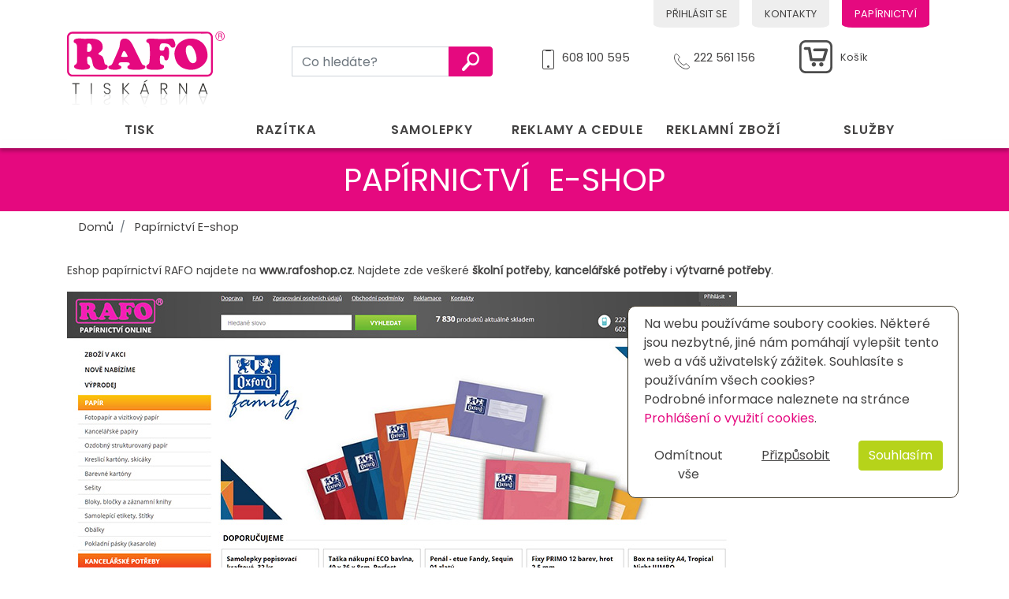

--- FILE ---
content_type: text/html; charset=UTF-8
request_url: https://www.rafo.cz/papirnictvi-eshop
body_size: 229511
content:
<!DOCTYPE html>
<html lang="cs">
    <head>
        <title>Papírnictví RAFO</title>
        <meta name="csrf-param" content="_csrf">
<meta name="csrf-token" content="JPg-Y9KU3axS0SRM_uKaZwj7GyocCGzq91nfNMsbqrl7jlMzgvePwxidbBvHuLcJRck2Y3g4K6aHMpdsgH2ayQ==">
        <meta charset="utf-8">
        <meta name="viewport" content="width=device-width, initial-scale=1, shrink-to-fit=no">
        <meta http-equiv="x-ua-compatible" content="ie=edge">
        <meta name="author" content="Informica">
         <script>
   
   window.dataLayer = window.dataLayer || [];
   function gtag(){dataLayer.push(arguments);}

   
   gtag('consent', 'default', {
    'ad_storage': 'denied',
    'analytics_storage': 'denied',
    'ad_user_data': 'denied',
    'ad_personalization': 'denied',

  });
 </script>
<script>
  var _mtm = window._mtm = window._mtm || [];
  _mtm.push({'mtm.startTime': (new Date().getTime()), 'event': 'mtm.Start'});
  (function() {
    var d=document, g=d.createElement('script'), s=d.getElementsByTagName('script')[0];
    g.async=true; g.src='https://analytics.cebin.info/js/container_ORMLCPFy.js'; s.parentNode.insertBefore(g,s);
  })();
</script>

<!-- Global site tag (gtag.js) - Google Ads: 982583563 -->
<script async src="https://www.googletagmanager.com/gtag/js?id=AW-982583563"></script>
<script>
  window.dataLayer = window.dataLayer || [];
  function gtag(){dataLayer.push(arguments);}
  gtag('js', new Date());

  gtag('config', 'AW-982583563');
</script>



<!-- Google Tag Manager -->
<script>(function(w,d,s,l,i){w[l]=w[l]||[];w[l].push({'gtm.start':
new Date().getTime(),event:'gtm.js'});var f=d.getElementsByTagName(s)[0],
j=d.createElement(s),dl=l!='dataLayer'?'&l='+l:'';j.async=true;j.src=
'https://www.googletagmanager.com/gtm.js?id='+i+dl;f.parentNode.insertBefore(j,f);
})(window,document,'script','dataLayer','GTM-M5PL6JJ');</script>
<!-- End Google Tag Manager -->






        <link rel="icon" type="image/png" href="/favicon-96x96.png" sizes="96x96" />
        <link rel="icon" type="image/svg+xml" href="/favicon.svg" />
        <link rel="shortcut icon" href="/favicon.ico" />
        <link rel="apple-touch-icon" sizes="180x180" href="/apple-touch-icon.png" />
        <link rel="manifest" href="/site.webmanifest" />

        <meta property="og:type" content="website">
<meta name="twitter:card" content="summary">
<meta property="og:title" content="Papírnictví RAFO">
<meta name="twitter:title" content="Papírnictví RAFO">
<meta property="og:url" content="https://www.rafo.cz/papirnictvi-eshop">
<meta name="twitter:url" content="https://www.rafo.cz/papirnictvi-eshop">
<meta name="description" content="V eshopu papírnictví RAFOshop najdete kancelářské potřeby, školní potřeby, výtvarné potřeby, karnevalové potřeby a další.">
<meta property="og:description" content="V eshopu papírnictví RAFOshop najdete kancelářské potřeby, školní potřeby, výtvarné potřeby, karnevalové potřeby a další.">
<meta name="twitter:description" content="V eshopu papírnictví RAFOshop najdete kancelářské potřeby, školní potřeby, výtvarné potřeby, karnevalové potřeby a další.">
<meta name="keywords" content="školní potřeby, kancelářské potřeby, výtvarné potřeby, party potřeby, karnevalové pomůcky">
<link href="//stackpath.bootstrapcdn.com/bootstrap/4.4.1/css/bootstrap.min.css" rel="stylesheet" integrity="sha384-Vkoo8x4CGsO3+Hhxv8T/Q5PaXtkKtu6ug5TOeNV6gBiFeWPGFN9MuhOf23Q9Ifjh" crossorigin="anonymous">
<link href="/assets/fe8573bd/css/jquery.checkradios.css?v=1764759429" rel="stylesheet">
<link href="/assets/fe8573bd/css/bootstrap-checkbox.css?v=1764759429" rel="stylesheet">
<link href="/assets/fe8573bd/js/datetimepicker/jquery.datetimepicker.css?v=1764759429" rel="stylesheet">
<link href="/assets/fe8573bd/css/style.css?v=5" rel="stylesheet">    </head>
    <body class="d-flex flex-column min-vh-100">
        <!-- Google Tag Manager (noscript) -->
<noscript><iframe src="https://www.googletagmanager.com/ns.html?id=GTM-M5PL6JJ"
height="0" width="0" style="display:none;visibility:hidden"></iframe></noscript>
<!-- End Google Tag Manager (noscript) -->

<div id="topMenu"  >    
<div id="topTop" class="d-none d-lg-block">
    <div class="container">
        <ul class="nav justify-content-end">
                                    <li class="nav-item">
                          <a class="nav-link loginbtn" href="/user/login">Přihlásit se</a>
                        </li>
                                  <li class="nav-item"><a class="nav-link contactbtn " href="/kontakty">Kontakty</a>
            <li class="nav-item"><a class="nav-link papirnictvibtn  active" href="/papirnictvi-eshop">Papírnictví</a></li>
            </ul>
        </div>
    </div> 

    <div id="topCenter" class="container">    
        <div class="row">
            <div class="col-6 col-lg-3 pr-0">
                
                    <a class="navbar-brand mr-0 ml-4 ml-sm-0 mt-3 mt-sm-0" href="/">
                      <img src="/img/logo-rafo-tiskarna-odlesk.svg" alt="RAFO Tiskárna" style="width:200px">
                    </a>
                    
            </div> 
            <div class="d-block d-lg-none col-1 pr-0 pl-0 mt-2 ">
                <a href="/crawler/default/index"  class="searchbtn ">
                    <span class="search-icon"></span> 
                </a>    
           </div>      
           <div class="col-3 mt-4 d-none d-lg-block">
                    
                        <form action="/crawler/default/index"  method="get" class="search-form">
                            <div class="input-group ">
                                    <label for="hledej" class="sr-only">Hledat</label>
                                    <input type="text" class="form-control" name="query" id="search" placeholder="Co hledáte?">
                                    <div class="input-group-append">
                                    <button class="btn btn-primary p-0 align-items-center" type="submit">
                                     <i class="fa fa-search"></i>
                                     </button>
                                     </div>
                            </div>
                        </form>
                    
            </div>

            <div class="col-5   mt-1 mt-lg-3 topinfoblock">

                <ul class="navbar-nav topline  ml-auto flex-row-reverse">
                    <li class="nav-item">
                        
<a class="basket align-items-center text-left" href="/eshop_basket.html">
    <span class="basket-icon d-block d-md-none"></span>
    <img src="/img/nakupni-kosik.svg" alt="nákupní košík" class="d-none d-md-inline">
    <span class="d-none d-md-inline">
    Košík
    </span>                     
</a>
                    </li>
                    <li class="align-items-center text-right  d-none d-xl-flex">
                        <a class="phoneicon py-1 pr-3 " href="tel:+420222561156">222 561 156</a>
                    </li>
                    <li class="align-items-center text-right  d-flex">
                        <a class="mobileicon pr-0 py-1 pr-md-3"   href="tel:+420608100595">608&nbsp;100&nbsp;595</a>
                    </li>
                    


                </ul>
                
            </div>    
        </div>
    </div>
    <!-- [CRAWL_IGNORE] -->
  
          


    <div class="container"> 
        
<nav id="megamenu" class="navbar navbar-expand-lg navbar-dark pt-0 pl-0 pr-0 pb-0"> 
    <a class="navbar-brand" href="#"></a>
    <button type="button" data-toggle="collapse" data-target="#navbarContent"  aria-expanded="false" aria-label="Toggle navigation" class="ml-auto navbar-toggler"> 
    <span class="navbar-toggler-icon"></span> 
    </button>
 
    <div id="navbarContent" class="collapse navbar-collapse">
        
        <ul id="mainmenu" class="navbar-nav  nav-fill w-100 ">
            <li class="nav-item d-block d-lg-none"><a class="nav-link contactbtn " href="/kontakty">Kontakty</a>
            
                                     <li class="nav-item  d-block d-lg-none">
                          <a class="nav-link loginbtn" href="/user/login">Přihlásit se</a>
                        </li>
                                  
            <li class="nav-item d-block d-lg-none papirnictvili"><a class="nav-link papirnictvibtn  active" href="/papirnictvi-eshop">Papírnictví</a></li>
            
                             
                <li class="nav-item dropdown megamenu  ">
                    <a href="/tisk" data-toggle="dropdown" aria-haspopup="true" aria-expanded="false" class="nav-link  font-semibold text-uppercase">Tisk</a>
                    <div aria-labelledby="megamenu" class="dropdown-menu border-0 p-0 m-0">
                        <div class="container no-padding">
                            <div class="menu-content row bg-white rounded-0 m-0 shadow-sm">
                                <!--<div class="col-lg-7 col-xl-8">-->
                                    <div class="col-lg-12 col-xl-12">
                                    <div class="p-4">
                                        <div class="row">
                                                                                            
                                                <!--<div class="col-lg-6 mb-4 submenu">-->
                                                <div class="col-lg-4 mb-4 submenu d-flex flex-wrap">    
                                                    <div class="card flex" style="width: 100%;">
                                                        <div class="card-body">
                                                    <div class="row">
                                                        <div class="col-4">
                                                                   
                                                                                                                                      
                                                                    <a href="/vizitky">
                                                                    <img class="img-fluid" src="/storage/0_img-2517-1_127e3771.png" alt="vizitky">                                                                    </a>  
                                                                                                                                                                                    </div>
                                                        <div class="col-8">
                                                             <div class="container d-flex h-100">
                                                                <h6 class="justify-content-center align-self-center font-weight-bold text-uppercase">
                                                                    
                                                                <a href="/vizitky" class="dropdown-item">
                                                                 vizitky                                                                  </a>  
                                                                                                                                </h6>          
                                                            </div>        
                                                        </div>
                                                        
                                                      
                                                    </div>
                                               
                                                    </div>
                                                                                                                <a class="stretched-link" href="/vizitky" class="dropdown-item"></a> 
                                                                                                         </div>   
                                            </div>
                                                                                            
                                                <!--<div class="col-lg-6 mb-4 submenu">-->
                                                <div class="col-lg-4 mb-4 submenu d-flex flex-wrap">    
                                                    <div class="card flex" style="width: 100%;">
                                                        <div class="card-body">
                                                    <div class="row">
                                                        <div class="col-4">
                                                                   
                                                                                                                                      
                                                                    <a href="/letaky-a-prospekty">
                                                                    <img class="img-fluid" src="/storage/0_letaky_3ede9a46.jpg" alt="letáky">                                                                    </a>  
                                                                                                                                                                                    </div>
                                                        <div class="col-8">
                                                             <div class="container d-flex h-100">
                                                                <h6 class="justify-content-center align-self-center font-weight-bold text-uppercase">
                                                                    
                                                                <a href="/letaky-a-prospekty" class="dropdown-item">
                                                                 letáky                                                                  </a>  
                                                                                                                                </h6>          
                                                            </div>        
                                                        </div>
                                                        
                                                      
                                                    </div>
                                               
                                                    </div>
                                                                                                                <a class="stretched-link" href="/letaky-a-prospekty" class="dropdown-item"></a> 
                                                                                                         </div>   
                                            </div>
                                                                                            
                                                <!--<div class="col-lg-6 mb-4 submenu">-->
                                                <div class="col-lg-4 mb-4 submenu d-flex flex-wrap">    
                                                    <div class="card flex" style="width: 100%;">
                                                        <div class="card-body">
                                                    <div class="row">
                                                        <div class="col-4">
                                                                   
                                                                                                                                      
                                                                    <a href="/plakaty">
                                                                    <img class="img-fluid" src="/storage/0_plakaty_c3f80d58.jpg" alt="plakáty">                                                                    </a>  
                                                                                                                                                                                    </div>
                                                        <div class="col-8">
                                                             <div class="container d-flex h-100">
                                                                <h6 class="justify-content-center align-self-center font-weight-bold text-uppercase">
                                                                    
                                                                <a href="/plakaty" class="dropdown-item">
                                                                 plakáty                                                                  </a>  
                                                                                                                                </h6>          
                                                            </div>        
                                                        </div>
                                                        
                                                      
                                                    </div>
                                               
                                                    </div>
                                                                                                                <a class="stretched-link" href="/plakaty" class="dropdown-item"></a> 
                                                                                                         </div>   
                                            </div>
                                                                                            
                                                <!--<div class="col-lg-6 mb-4 submenu">-->
                                                <div class="col-lg-4 mb-4 submenu d-flex flex-wrap">    
                                                    <div class="card flex" style="width: 100%;">
                                                        <div class="card-body">
                                                    <div class="row">
                                                        <div class="col-4">
                                                                   
                                                                                                                                      
                                                                    <a href="/bloky">
                                                                    <img class="img-fluid" src="/storage/0_bloky_a62cf56d.jpg" alt="bloky">                                                                    </a>  
                                                                                                                                                                                    </div>
                                                        <div class="col-8">
                                                             <div class="container d-flex h-100">
                                                                <h6 class="justify-content-center align-self-center font-weight-bold text-uppercase">
                                                                    
                                                                <a href="/bloky" class="dropdown-item">
                                                                 bloky                                                                  </a>  
                                                                                                                                </h6>          
                                                            </div>        
                                                        </div>
                                                        
                                                      
                                                    </div>
                                               
                                                    </div>
                                                                                                                <a class="stretched-link" href="/bloky" class="dropdown-item"></a> 
                                                                                                         </div>   
                                            </div>
                                                                                            
                                                <!--<div class="col-lg-6 mb-4 submenu">-->
                                                <div class="col-lg-4 mb-4 submenu d-flex flex-wrap">    
                                                    <div class="card flex" style="width: 100%;">
                                                        <div class="card-body">
                                                    <div class="row">
                                                        <div class="col-4">
                                                                   
                                                                                                                                      
                                                                    <a href="/brozury">
                                                                    <img class="img-fluid" src="/storage/0_brozury_13337454.jpg" alt="brožury">                                                                    </a>  
                                                                                                                                                                                    </div>
                                                        <div class="col-8">
                                                             <div class="container d-flex h-100">
                                                                <h6 class="justify-content-center align-self-center font-weight-bold text-uppercase">
                                                                    
                                                                <a href="/brozury" class="dropdown-item">
                                                                 brožury                                                                  </a>  
                                                                                                                                </h6>          
                                                            </div>        
                                                        </div>
                                                        
                                                      
                                                    </div>
                                               
                                                    </div>
                                                                                                                <a class="stretched-link" href="/brozury" class="dropdown-item"></a> 
                                                                                                         </div>   
                                            </div>
                                                                                            
                                                <!--<div class="col-lg-6 mb-4 submenu">-->
                                                <div class="col-lg-4 mb-4 submenu d-flex flex-wrap">    
                                                    <div class="card flex" style="width: 100%;">
                                                        <div class="card-body">
                                                    <div class="row">
                                                        <div class="col-4">
                                                                   
                                                                                                                                      
                                                                    <a href="/tisk-a-vazba-diplomek">
                                                                    <img class="img-fluid" src="/storage/0_diplomky_4829c49b.jpg" alt="Diplomky">                                                                    </a>  
                                                                                                                                                                                    </div>
                                                        <div class="col-8">
                                                             <div class="container d-flex h-100">
                                                                <h6 class="justify-content-center align-self-center font-weight-bold text-uppercase">
                                                                    
                                                                <a href="/tisk-a-vazba-diplomek" class="dropdown-item">
                                                                 Diplomky                                                                  </a>  
                                                                                                                                </h6>          
                                                            </div>        
                                                        </div>
                                                        
                                                      
                                                    </div>
                                               
                                                    </div>
                                                                                                                <a class="stretched-link" href="/tisk-a-vazba-diplomek" class="dropdown-item"></a> 
                                                                                                         </div>   
                                            </div>
                                                                                            
                                                <!--<div class="col-lg-6 mb-4 submenu">-->
                                                <div class="col-lg-4 mb-4 submenu d-flex flex-wrap">    
                                                    <div class="card flex" style="width: 100%;">
                                                        <div class="card-body">
                                                    <div class="row">
                                                        <div class="col-4">
                                                                   
                                                                                                                                      
                                                                    <a href="/hlavickove-papiry">
                                                                    <img class="img-fluid" src="/storage/0_hlavickovy-papir_9a64ce20.jpg" alt="hlavičkové papíry">                                                                    </a>  
                                                                                                                                                                                    </div>
                                                        <div class="col-8">
                                                             <div class="container d-flex h-100">
                                                                <h6 class="justify-content-center align-self-center font-weight-bold text-uppercase">
                                                                    
                                                                <a href="/hlavickove-papiry" class="dropdown-item">
                                                                 hlavičkové papíry                                                                  </a>  
                                                                                                                                </h6>          
                                                            </div>        
                                                        </div>
                                                        
                                                      
                                                    </div>
                                               
                                                    </div>
                                                                                                                <a class="stretched-link" href="/hlavickove-papiry" class="dropdown-item"></a> 
                                                                                                         </div>   
                                            </div>
                                                                                            
                                                <!--<div class="col-lg-6 mb-4 submenu">-->
                                                <div class="col-lg-4 mb-4 submenu d-flex flex-wrap">    
                                                    <div class="card flex" style="width: 100%;">
                                                        <div class="card-body">
                                                    <div class="row">
                                                        <div class="col-4">
                                                                   
                                                                                                                                      
                                                                    <a href="/jidelni-listky">
                                                                    <img class="img-fluid" src="/storage/0_jidelni-listky_d0a4e1b3.jpg" alt="jídelní lístky">                                                                    </a>  
                                                                                                                                                                                    </div>
                                                        <div class="col-8">
                                                             <div class="container d-flex h-100">
                                                                <h6 class="justify-content-center align-self-center font-weight-bold text-uppercase">
                                                                    
                                                                <a href="/jidelni-listky" class="dropdown-item">
                                                                 jídelní lístky                                                                  </a>  
                                                                                                                                </h6>          
                                                            </div>        
                                                        </div>
                                                        
                                                      
                                                    </div>
                                               
                                                    </div>
                                                                                                                <a class="stretched-link" href="/jidelni-listky" class="dropdown-item"></a> 
                                                                                                         </div>   
                                            </div>
                                                                                            
                                                <!--<div class="col-lg-6 mb-4 submenu">-->
                                                <div class="col-lg-4 mb-4 submenu d-flex flex-wrap">    
                                                    <div class="card flex" style="width: 100%;">
                                                        <div class="card-body">
                                                    <div class="row">
                                                        <div class="col-4">
                                                                   
                                                                                                                                      
                                                                    <a href="/kalendar-z-fotek">
                                                                    <img class="img-fluid" src="/storage/0_kalendar_c8a026c4.jpg" alt="kalendáře nástěnné">                                                                    </a>  
                                                                                                                                                                                    </div>
                                                        <div class="col-8">
                                                             <div class="container d-flex h-100">
                                                                <h6 class="justify-content-center align-self-center font-weight-bold text-uppercase">
                                                                    
                                                                <a href="/kalendar-z-fotek" class="dropdown-item">
                                                                 kalendáře nástěnné                                                                  </a>  
                                                                                                                                </h6>          
                                                            </div>        
                                                        </div>
                                                        
                                                      
                                                    </div>
                                               
                                                    </div>
                                                                                                                <a class="stretched-link" href="/kalendar-z-fotek" class="dropdown-item"></a> 
                                                                                                         </div>   
                                            </div>
                                                                                            
                                                <!--<div class="col-lg-6 mb-4 submenu">-->
                                                <div class="col-lg-4 mb-4 submenu d-flex flex-wrap">    
                                                    <div class="card flex" style="width: 100%;">
                                                        <div class="card-body">
                                                    <div class="row">
                                                        <div class="col-4">
                                                                   
                                                                                                                                      
                                                                    <a href="/kalendare-stolni">
                                                                    <img class="img-fluid" src="/storage/0_kalendare-stolni_d572cd25.jpg" alt="kalendáře stolní">                                                                    </a>  
                                                                                                                                                                                    </div>
                                                        <div class="col-8">
                                                             <div class="container d-flex h-100">
                                                                <h6 class="justify-content-center align-self-center font-weight-bold text-uppercase">
                                                                    
                                                                <a href="/kalendare-stolni" class="dropdown-item">
                                                                 kalendáře stolní                                                                  </a>  
                                                                                                                                </h6>          
                                                            </div>        
                                                        </div>
                                                        
                                                      
                                                    </div>
                                               
                                                    </div>
                                                                                                                <a class="stretched-link" href="/kalendare-stolni" class="dropdown-item"></a> 
                                                                                                         </div>   
                                            </div>
                                                                                            
                                                <!--<div class="col-lg-6 mb-4 submenu">-->
                                                <div class="col-lg-4 mb-4 submenu d-flex flex-wrap">    
                                                    <div class="card flex" style="width: 100%;">
                                                        <div class="card-body">
                                                    <div class="row">
                                                        <div class="col-4">
                                                                   
                                                                                                                                      
                                                                    <a href="/planografie">
                                                                    <img class="img-fluid" src="/storage/0_planografie_ce175a97.jpg" alt="planografie">                                                                    </a>  
                                                                                                                                                                                    </div>
                                                        <div class="col-8">
                                                             <div class="container d-flex h-100">
                                                                <h6 class="justify-content-center align-self-center font-weight-bold text-uppercase">
                                                                    
                                                                <a href="/planografie" class="dropdown-item">
                                                                 planografie                                                                  </a>  
                                                                                                                                </h6>          
                                                            </div>        
                                                        </div>
                                                        
                                                      
                                                    </div>
                                               
                                                    </div>
                                                                                                                <a class="stretched-link" href="/planografie" class="dropdown-item"></a> 
                                                                                                         </div>   
                                            </div>
                                                                                            
                                                <!--<div class="col-lg-6 mb-4 submenu">-->
                                                <div class="col-lg-4 mb-4 submenu d-flex flex-wrap">    
                                                    <div class="card flex" style="width: 100%;">
                                                        <div class="card-body">
                                                    <div class="row">
                                                        <div class="col-4">
                                                                   
                                                                                                                                      
                                                                    <a href="/tisk-obalek">
                                                                    <img class="img-fluid" src="/storage/0_potisk-obalek_03ba3dae.jpg" alt="potisk obálek">                                                                    </a>  
                                                                                                                                                                                    </div>
                                                        <div class="col-8">
                                                             <div class="container d-flex h-100">
                                                                <h6 class="justify-content-center align-self-center font-weight-bold text-uppercase">
                                                                    
                                                                <a href="/tisk-obalek" class="dropdown-item">
                                                                 potisk obálek                                                                  </a>  
                                                                                                                                </h6>          
                                                            </div>        
                                                        </div>
                                                        
                                                      
                                                    </div>
                                               
                                                    </div>
                                                                                                                <a class="stretched-link" href="/tisk-obalek" class="dropdown-item"></a> 
                                                                                                         </div>   
                                            </div>
                                                                                            
                                                <!--<div class="col-lg-6 mb-4 submenu">-->
                                                <div class="col-lg-4 mb-4 submenu d-flex flex-wrap">    
                                                    <div class="card flex" style="width: 100%;">
                                                        <div class="card-body">
                                                    <div class="row">
                                                        <div class="col-4">
                                                                   
                                                                                                                                      
                                                                    <a href="/pozvanky">
                                                                    <img class="img-fluid" src="/storage/0_pozvanka-mini_92d5df75.jpg" alt="pozvánky, přání, kartičky">                                                                    </a>  
                                                                                                                                                                                    </div>
                                                        <div class="col-8">
                                                             <div class="container d-flex h-100">
                                                                <h6 class="justify-content-center align-self-center font-weight-bold text-uppercase">
                                                                    
                                                                <a href="/pozvanky" class="dropdown-item">
                                                                 pozvánky, přání, kartičky                                                                  </a>  
                                                                                                                                </h6>          
                                                            </div>        
                                                        </div>
                                                        
                                                      
                                                    </div>
                                               
                                                    </div>
                                                                                                                <a class="stretched-link" href="/pozvanky" class="dropdown-item"></a> 
                                                                                                         </div>   
                                            </div>
                                                                                            
                                                <!--<div class="col-lg-6 mb-4 submenu">-->
                                                <div class="col-lg-4 mb-4 submenu d-flex flex-wrap">    
                                                    <div class="card flex" style="width: 100%;">
                                                        <div class="card-body">
                                                    <div class="row">
                                                        <div class="col-4">
                                                                   
                                                                                                                                      
                                                                    <a href="/prezentacni-desky-s-chlopnemi">
                                                                    <img class="img-fluid" src="/storage/0_prezentacni_9d309ba8.jpg" alt="prezentační desky">                                                                    </a>  
                                                                                                                                                                                    </div>
                                                        <div class="col-8">
                                                             <div class="container d-flex h-100">
                                                                <h6 class="justify-content-center align-self-center font-weight-bold text-uppercase">
                                                                    
                                                                <a href="/prezentacni-desky-s-chlopnemi" class="dropdown-item">
                                                                 prezentační desky                                                                  </a>  
                                                                                                                                </h6>          
                                                            </div>        
                                                        </div>
                                                        
                                                      
                                                    </div>
                                               
                                                    </div>
                                                                                                                <a class="stretched-link" href="/prezentacni-desky-s-chlopnemi" class="dropdown-item"></a> 
                                                                                                         </div>   
                                            </div>
                                                                                            
                                                <!--<div class="col-lg-6 mb-4 submenu">-->
                                                <div class="col-lg-4 mb-4 submenu d-flex flex-wrap">    
                                                    <div class="card flex" style="width: 100%;">
                                                        <div class="card-body">
                                                    <div class="row">
                                                        <div class="col-4">
                                                                   
                                                                                                                                      
                                                                    <a href="/samopropisy">
                                                                    <img class="img-fluid" src="/storage/0_samopropis_aabb2db8.jpg" alt="samopropisovací formuláře">                                                                    </a>  
                                                                                                                                                                                    </div>
                                                        <div class="col-8">
                                                             <div class="container d-flex h-100">
                                                                <h6 class="justify-content-center align-self-center font-weight-bold text-uppercase">
                                                                    
                                                                <a href="/samopropisy" class="dropdown-item">
                                                                 samopropisovací formuláře                                                                  </a>  
                                                                                                                                </h6>          
                                                            </div>        
                                                        </div>
                                                        
                                                      
                                                    </div>
                                               
                                                    </div>
                                                                                                                <a class="stretched-link" href="/samopropisy" class="dropdown-item"></a> 
                                                                                                         </div>   
                                            </div>
                                                                                            
                                                <!--<div class="col-lg-6 mb-4 submenu">-->
                                                <div class="col-lg-4 mb-4 submenu d-flex flex-wrap">    
                                                    <div class="card flex" style="width: 100%;">
                                                        <div class="card-body">
                                                    <div class="row">
                                                        <div class="col-4">
                                                                   
                                                                                                                                      
                                                                    <a href="/svatebni-oznameni">
                                                                    <img class="img-fluid" src="/storage/0_svatebko_222aef1a.jpg" alt="svatební oznámení">                                                                    </a>  
                                                                                                                                                                                    </div>
                                                        <div class="col-8">
                                                             <div class="container d-flex h-100">
                                                                <h6 class="justify-content-center align-self-center font-weight-bold text-uppercase">
                                                                    
                                                                <a href="/svatebni-oznameni" class="dropdown-item">
                                                                 svatební oznámení                                                                  </a>  
                                                                                                                                </h6>          
                                                            </div>        
                                                        </div>
                                                        
                                                      
                                                    </div>
                                               
                                                    </div>
                                                                                                                <a class="stretched-link" href="/svatebni-oznameni" class="dropdown-item"></a> 
                                                                                                         </div>   
                                            </div>
                                                                                            
                                                <!--<div class="col-lg-6 mb-4 submenu">-->
                                                <div class="col-lg-4 mb-4 submenu d-flex flex-wrap">    
                                                    <div class="card flex" style="width: 100%;">
                                                        <div class="card-body">
                                                    <div class="row">
                                                        <div class="col-4">
                                                                   
                                                                                                                                      
                                                                    <a href="/pohledy">
                                                                    <img class="img-fluid" src="/storage/0_pohlednice_2fd51c10.jpg" alt="Pohlednice">                                                                    </a>  
                                                                                                                                                                                    </div>
                                                        <div class="col-8">
                                                             <div class="container d-flex h-100">
                                                                <h6 class="justify-content-center align-self-center font-weight-bold text-uppercase">
                                                                    
                                                                <a href="/pohledy" class="dropdown-item">
                                                                 Pohlednice                                                                  </a>  
                                                                                                                                </h6>          
                                                            </div>        
                                                        </div>
                                                        
                                                      
                                                    </div>
                                               
                                                    </div>
                                                                                                                <a class="stretched-link" href="/pohledy" class="dropdown-item"></a> 
                                                                                                         </div>   
                                            </div>
                                                                                        
                                        </div>
                                    </div>
                                </div>
                               
                        </div>
                    </div>
                    </div>    
                </li>


                             
                <li class="nav-item dropdown megamenu  ">
                    <a href="/razitka" data-toggle="dropdown" aria-haspopup="true" aria-expanded="false" class="nav-link  font-semibold text-uppercase">Razítka</a>
                    <div aria-labelledby="megamenu" class="dropdown-menu border-0 p-0 m-0">
                        <div class="container no-padding">
                            <div class="menu-content row bg-white rounded-0 m-0 shadow-sm">
                                <!--<div class="col-lg-7 col-xl-8">-->
                                    <div class="col-lg-12 col-xl-12">
                                    <div class="p-4">
                                        <div class="row">
                                                                                            
                                                <!--<div class="col-lg-6 mb-4 submenu">-->
                                                <div class="col-lg-4 mb-4 submenu d-flex flex-wrap">    
                                                    <div class="card flex" style="width: 100%;">
                                                        <div class="card-body">
                                                    <div class="row">
                                                        <div class="col-4">
                                                                   
                                                                                                                                      
                                                                    <a href="/razitka-trodat">
                                                                    <img class="img-fluid" src="/storage/0_textova-razitka_4563b7b2.jpg" alt="textová razítka Trodat">                                                                    </a>  
                                                                                                                                                                                    </div>
                                                        <div class="col-8">
                                                             <div class="container d-flex h-100">
                                                                <h6 class="justify-content-center align-self-center font-weight-bold text-uppercase">
                                                                    
                                                                <a href="/razitka-trodat" class="dropdown-item">
                                                                 textová razítka Trodat                                                                  </a>  
                                                                                                                                </h6>          
                                                            </div>        
                                                        </div>
                                                        
                                                      
                                                    </div>
                                               
                                                    </div>
                                                                                                                <a class="stretched-link" href="/razitka-trodat" class="dropdown-item"></a> 
                                                                                                         </div>   
                                            </div>
                                                                                            
                                                <!--<div class="col-lg-6 mb-4 submenu">-->
                                                <div class="col-lg-4 mb-4 submenu d-flex flex-wrap">    
                                                    <div class="card flex" style="width: 100%;">
                                                        <div class="card-body">
                                                    <div class="row">
                                                        <div class="col-4">
                                                                   
                                                                                                                                      
                                                                    <a href="/datumova-razitka-trodat-datumovky">
                                                                    <img class="img-fluid" src="/storage/0_datumova-razitka_7543af32.jpg" alt="datumová razítka Trodat">                                                                    </a>  
                                                                                                                                                                                    </div>
                                                        <div class="col-8">
                                                             <div class="container d-flex h-100">
                                                                <h6 class="justify-content-center align-self-center font-weight-bold text-uppercase">
                                                                    
                                                                <a href="/datumova-razitka-trodat-datumovky" class="dropdown-item">
                                                                 datumová razítka Trodat                                                                  </a>  
                                                                                                                                </h6>          
                                                            </div>        
                                                        </div>
                                                        
                                                      
                                                    </div>
                                               
                                                    </div>
                                                                                                                <a class="stretched-link" href="/datumova-razitka-trodat-datumovky" class="dropdown-item"></a> 
                                                                                                         </div>   
                                            </div>
                                                                                            
                                                <!--<div class="col-lg-6 mb-4 submenu">-->
                                                <div class="col-lg-4 mb-4 submenu d-flex flex-wrap">    
                                                    <div class="card flex" style="width: 100%;">
                                                        <div class="card-body">
                                                    <div class="row">
                                                        <div class="col-4">
                                                                   
                                                                                                                                      
                                                                    <a href="/razitka-cislovacky">
                                                                    <img class="img-fluid" src="/storage/0_cislovacky_90a45658.jpg" alt="číslovačky Trodat">                                                                    </a>  
                                                                                                                                                                                    </div>
                                                        <div class="col-8">
                                                             <div class="container d-flex h-100">
                                                                <h6 class="justify-content-center align-self-center font-weight-bold text-uppercase">
                                                                    
                                                                <a href="/razitka-cislovacky" class="dropdown-item">
                                                                 číslovačky Trodat                                                                  </a>  
                                                                                                                                </h6>          
                                                            </div>        
                                                        </div>
                                                        
                                                      
                                                    </div>
                                               
                                                    </div>
                                                                                                                <a class="stretched-link" href="/razitka-cislovacky" class="dropdown-item"></a> 
                                                                                                         </div>   
                                            </div>
                                                                                            
                                                <!--<div class="col-lg-6 mb-4 submenu">-->
                                                <div class="col-lg-4 mb-4 submenu d-flex flex-wrap">    
                                                    <div class="card flex" style="width: 100%;">
                                                        <div class="card-body">
                                                    <div class="row">
                                                        <div class="col-4">
                                                                   
                                                                                                                                      
                                                                    <a href="/razitka-trodat-polstarek">
                                                                    <img class="img-fluid" src="/storage/0_razitkove-polstarky_227c0015.jpg" alt="razítkové polštářky">                                                                    </a>  
                                                                                                                                                                                    </div>
                                                        <div class="col-8">
                                                             <div class="container d-flex h-100">
                                                                <h6 class="justify-content-center align-self-center font-weight-bold text-uppercase">
                                                                    
                                                                <a href="/razitka-trodat-polstarek" class="dropdown-item">
                                                                 razítkové polštářky                                                                  </a>  
                                                                                                                                </h6>          
                                                            </div>        
                                                        </div>
                                                        
                                                      
                                                    </div>
                                               
                                                    </div>
                                                                                                                <a class="stretched-link" href="/razitka-trodat-polstarek" class="dropdown-item"></a> 
                                                                                                         </div>   
                                            </div>
                                                                                            
                                                <!--<div class="col-lg-6 mb-4 submenu">-->
                                                <div class="col-lg-4 mb-4 submenu d-flex flex-wrap">    
                                                    <div class="card flex" style="width: 100%;">
                                                        <div class="card-body">
                                                    <div class="row">
                                                        <div class="col-4">
                                                                   
                                                                                                                                      
                                                                    <a href="/razitka-trodat-stocek">
                                                                    <img class="img-fluid" src="/storage/0_nahradni-stocky_1920255d.jpg" alt="náhradní štočky">                                                                    </a>  
                                                                                                                                                                                    </div>
                                                        <div class="col-8">
                                                             <div class="container d-flex h-100">
                                                                <h6 class="justify-content-center align-self-center font-weight-bold text-uppercase">
                                                                    
                                                                <a href="/razitka-trodat-stocek" class="dropdown-item">
                                                                 náhradní štočky                                                                  </a>  
                                                                                                                                </h6>          
                                                            </div>        
                                                        </div>
                                                        
                                                      
                                                    </div>
                                               
                                                    </div>
                                                                                                                <a class="stretched-link" href="/razitka-trodat-stocek" class="dropdown-item"></a> 
                                                                                                         </div>   
                                            </div>
                                                                                            
                                                <!--<div class="col-lg-6 mb-4 submenu">-->
                                                <div class="col-lg-4 mb-4 submenu d-flex flex-wrap">    
                                                    <div class="card flex" style="width: 100%;">
                                                        <div class="card-body">
                                                    <div class="row">
                                                        <div class="col-4">
                                                                   
                                                                                                                                      
                                                                    <a href="/razitka-hotova">
                                                                    <img class="img-fluid" src="/storage/0_hotova-razitka_56a60b5c.jpg" alt="hotová razítka Trodat">                                                                    </a>  
                                                                                                                                                                                    </div>
                                                        <div class="col-8">
                                                             <div class="container d-flex h-100">
                                                                <h6 class="justify-content-center align-self-center font-weight-bold text-uppercase">
                                                                    
                                                                <a href="/razitka-hotova" class="dropdown-item">
                                                                 hotová razítka Trodat                                                                  </a>  
                                                                                                                                </h6>          
                                                            </div>        
                                                        </div>
                                                        
                                                      
                                                    </div>
                                               
                                                    </div>
                                                                                                                <a class="stretched-link" href="/razitka-hotova" class="dropdown-item"></a> 
                                                                                                         </div>   
                                            </div>
                                                                                            
                                                <!--<div class="col-lg-6 mb-4 submenu">-->
                                                <div class="col-lg-4 mb-4 submenu d-flex flex-wrap">    
                                                    <div class="card flex" style="width: 100%;">
                                                        <div class="card-body">
                                                    <div class="row">
                                                        <div class="col-4">
                                                                   
                                                                                                                                      
                                                                    <a href="/razitka-sestavovaci">
                                                                    <img class="img-fluid" src="/storage/0_sestavovaci-razitka_f99fc0cb.jpg" alt="sestavovací razítka Trodat">                                                                    </a>  
                                                                                                                                                                                    </div>
                                                        <div class="col-8">
                                                             <div class="container d-flex h-100">
                                                                <h6 class="justify-content-center align-self-center font-weight-bold text-uppercase">
                                                                    
                                                                <a href="/razitka-sestavovaci" class="dropdown-item">
                                                                 sestavovací razítka Trodat                                                                  </a>  
                                                                                                                                </h6>          
                                                            </div>        
                                                        </div>
                                                        
                                                      
                                                    </div>
                                               
                                                    </div>
                                                                                                                <a class="stretched-link" href="/razitka-sestavovaci" class="dropdown-item"></a> 
                                                                                                         </div>   
                                            </div>
                                                                                            
                                                <!--<div class="col-lg-6 mb-4 submenu">-->
                                                <div class="col-lg-4 mb-4 submenu d-flex flex-wrap">    
                                                    <div class="card flex" style="width: 100%;">
                                                        <div class="card-body">
                                                    <div class="row">
                                                        <div class="col-4">
                                                                   
                                                                                                                                      
                                                                    <a href="/drevena-razitka">
                                                                    <img class="img-fluid" src="/storage/0_drevena-razitka_346bb9cc.jpg" alt="dřevěná razítka">                                                                    </a>  
                                                                                                                                                                                    </div>
                                                        <div class="col-8">
                                                             <div class="container d-flex h-100">
                                                                <h6 class="justify-content-center align-self-center font-weight-bold text-uppercase">
                                                                    
                                                                <a href="/drevena-razitka" class="dropdown-item">
                                                                 dřevěná razítka                                                                  </a>  
                                                                                                                                </h6>          
                                                            </div>        
                                                        </div>
                                                        
                                                      
                                                    </div>
                                               
                                                    </div>
                                                                                                                <a class="stretched-link" href="/drevena-razitka" class="dropdown-item"></a> 
                                                                                                         </div>   
                                            </div>
                                                                                            
                                                <!--<div class="col-lg-6 mb-4 submenu">-->
                                                <div class="col-lg-4 mb-4 submenu d-flex flex-wrap">    
                                                    <div class="card flex" style="width: 100%;">
                                                        <div class="card-body">
                                                    <div class="row">
                                                        <div class="col-4">
                                                                   
                                                                                                                                      
                                                                    <a href="/razitka-atypicka">
                                                                    <img class="img-fluid" src="/storage/0_drevena-razitka-atypicka_e94e5ccd.jpg" alt="dřevěná razítka atypická">                                                                    </a>  
                                                                                                                                                                                    </div>
                                                        <div class="col-8">
                                                             <div class="container d-flex h-100">
                                                                <h6 class="justify-content-center align-self-center font-weight-bold text-uppercase">
                                                                    
                                                                <a href="/razitka-atypicka" class="dropdown-item">
                                                                 dřevěná razítka atypická                                                                  </a>  
                                                                                                                                </h6>          
                                                            </div>        
                                                        </div>
                                                        
                                                      
                                                    </div>
                                               
                                                    </div>
                                                                                                                <a class="stretched-link" href="/razitka-atypicka" class="dropdown-item"></a> 
                                                                                                         </div>   
                                            </div>
                                                                                            
                                                <!--<div class="col-lg-6 mb-4 submenu">-->
                                                <div class="col-lg-4 mb-4 submenu d-flex flex-wrap">    
                                                    <div class="card flex" style="width: 100%;">
                                                        <div class="card-body">
                                                    <div class="row">
                                                        <div class="col-4">
                                                                   
                                                                                                                                      
                                                                    <a href="/reliefni-razitka">
                                                                    <img class="img-fluid" src="/storage/0_reliefni-razitka_b9f0f361.jpg" alt="reliéfní razítka">                                                                    </a>  
                                                                                                                                                                                    </div>
                                                        <div class="col-8">
                                                             <div class="container d-flex h-100">
                                                                <h6 class="justify-content-center align-self-center font-weight-bold text-uppercase">
                                                                    
                                                                <a href="/reliefni-razitka" class="dropdown-item">
                                                                 reliéfní razítka                                                                  </a>  
                                                                                                                                </h6>          
                                                            </div>        
                                                        </div>
                                                        
                                                      
                                                    </div>
                                               
                                                    </div>
                                                                                                                <a class="stretched-link" href="/reliefni-razitka" class="dropdown-item"></a> 
                                                                                                         </div>   
                                            </div>
                                                                                            
                                                <!--<div class="col-lg-6 mb-4 submenu">-->
                                                <div class="col-lg-4 mb-4 submenu d-flex flex-wrap">    
                                                    <div class="card flex" style="width: 100%;">
                                                        <div class="card-body">
                                                    <div class="row">
                                                        <div class="col-4">
                                                                   
                                                                                                                                      
                                                                    <a href="/predbarvena-razitka">
                                                                    <img class="img-fluid" src="/storage/0_predbarvena-razitka_9811751a.jpg" alt="předbarvená razítka">                                                                    </a>  
                                                                                                                                                                                    </div>
                                                        <div class="col-8">
                                                             <div class="container d-flex h-100">
                                                                <h6 class="justify-content-center align-self-center font-weight-bold text-uppercase">
                                                                    
                                                                <a href="/predbarvena-razitka" class="dropdown-item">
                                                                 předbarvená razítka                                                                  </a>  
                                                                                                                                </h6>          
                                                            </div>        
                                                        </div>
                                                        
                                                      
                                                    </div>
                                               
                                                    </div>
                                                                                                                <a class="stretched-link" href="/predbarvena-razitka" class="dropdown-item"></a> 
                                                                                                         </div>   
                                            </div>
                                                                                            
                                                <!--<div class="col-lg-6 mb-4 submenu">-->
                                                <div class="col-lg-4 mb-4 submenu d-flex flex-wrap">    
                                                    <div class="card flex" style="width: 100%;">
                                                        <div class="card-body">
                                                    <div class="row">
                                                        <div class="col-4">
                                                                   
                                                                                                                                      
                                                                    <a href="/razitka-v-tuzce">
                                                                    <img class="img-fluid" src="/storage/0_propisky-s-razitkem_b2f5765e.jpg" alt="propisky s razítkem">                                                                    </a>  
                                                                                                                                                                                    </div>
                                                        <div class="col-8">
                                                             <div class="container d-flex h-100">
                                                                <h6 class="justify-content-center align-self-center font-weight-bold text-uppercase">
                                                                    
                                                                <a href="/razitka-v-tuzce" class="dropdown-item">
                                                                 propisky s razítkem                                                                  </a>  
                                                                                                                                </h6>          
                                                            </div>        
                                                        </div>
                                                        
                                                      
                                                    </div>
                                               
                                                    </div>
                                                                                                                <a class="stretched-link" href="/razitka-v-tuzce" class="dropdown-item"></a> 
                                                                                                         </div>   
                                            </div>
                                                                                            
                                                <!--<div class="col-lg-6 mb-4 submenu">-->
                                                <div class="col-lg-4 mb-4 submenu d-flex flex-wrap">    
                                                    <div class="card flex" style="width: 100%;">
                                                        <div class="card-body">
                                                    <div class="row">
                                                        <div class="col-4">
                                                                   
                                                                                                                                      
                                                                    <a href="/automaticke-cislovacky-trodat">
                                                                    <img class="img-fluid" src="/storage/0_paginyrka_5a487096.jpg" alt="paginýrky">                                                                    </a>  
                                                                                                                                                                                    </div>
                                                        <div class="col-8">
                                                             <div class="container d-flex h-100">
                                                                <h6 class="justify-content-center align-self-center font-weight-bold text-uppercase">
                                                                    
                                                                <a href="/automaticke-cislovacky-trodat" class="dropdown-item">
                                                                 paginýrky                                                                  </a>  
                                                                                                                                </h6>          
                                                            </div>        
                                                        </div>
                                                        
                                                      
                                                    </div>
                                               
                                                    </div>
                                                                                                                <a class="stretched-link" href="/automaticke-cislovacky-trodat" class="dropdown-item"></a> 
                                                                                                         </div>   
                                            </div>
                                                                                            
                                                <!--<div class="col-lg-6 mb-4 submenu">-->
                                                <div class="col-lg-4 mb-4 submenu d-flex flex-wrap">    
                                                    <div class="card flex" style="width: 100%;">
                                                        <div class="card-body">
                                                    <div class="row">
                                                        <div class="col-4">
                                                                   
                                                                                                                                      
                                                                    <a href="/razitka-prislusenstvi">
                                                                    <img class="img-fluid" src="/storage/0_barvy-a-prislusenstvi_1f9a1a42.jpg" alt="barvy a příslušenství">                                                                    </a>  
                                                                                                                                                                                    </div>
                                                        <div class="col-8">
                                                             <div class="container d-flex h-100">
                                                                <h6 class="justify-content-center align-self-center font-weight-bold text-uppercase">
                                                                    
                                                                <a href="/razitka-prislusenstvi" class="dropdown-item">
                                                                 barvy a příslušenství                                                                  </a>  
                                                                                                                                </h6>          
                                                            </div>        
                                                        </div>
                                                        
                                                      
                                                    </div>
                                               
                                                    </div>
                                                                                                                <a class="stretched-link" href="/razitka-prislusenstvi" class="dropdown-item"></a> 
                                                                                                         </div>   
                                            </div>
                                                                                        
                                        </div>
                                    </div>
                                </div>
                               
                        </div>
                    </div>
                    </div>    
                </li>


                             
                <li class="nav-item dropdown megamenu  ">
                    <a href="/samolepky" data-toggle="dropdown" aria-haspopup="true" aria-expanded="false" class="nav-link  font-semibold text-uppercase">Samolepky</a>
                    <div aria-labelledby="megamenu" class="dropdown-menu border-0 p-0 m-0">
                        <div class="container no-padding">
                            <div class="menu-content row bg-white rounded-0 m-0 shadow-sm">
                                <!--<div class="col-lg-7 col-xl-8">-->
                                    <div class="col-lg-12 col-xl-12">
                                    <div class="p-4">
                                        <div class="row">
                                                                                            
                                                <!--<div class="col-lg-6 mb-4 submenu">-->
                                                <div class="col-lg-4 mb-4 submenu d-flex flex-wrap">    
                                                    <div class="card flex" style="width: 100%;">
                                                        <div class="card-body">
                                                    <div class="row">
                                                        <div class="col-4">
                                                                   
                                                                                                                                      
                                                                    <a href="/pvc-samolepky">
                                                                    <img class="img-fluid" src="/storage/0_pvc-samolepky_7a5edc93.jpg" alt="PVC samolepky s násekem">                                                                    </a>  
                                                                                                                                                                                    </div>
                                                        <div class="col-8">
                                                             <div class="container d-flex h-100">
                                                                <h6 class="justify-content-center align-self-center font-weight-bold text-uppercase">
                                                                    
                                                                <a href="/pvc-samolepky" class="dropdown-item">
                                                                 PVC samolepky s násekem                                                                  </a>  
                                                                                                                                </h6>          
                                                            </div>        
                                                        </div>
                                                        
                                                      
                                                    </div>
                                               
                                                    </div>
                                                                                                                <a class="stretched-link" href="/pvc-samolepky" class="dropdown-item"></a> 
                                                                                                         </div>   
                                            </div>
                                                                                            
                                                <!--<div class="col-lg-6 mb-4 submenu">-->
                                                <div class="col-lg-4 mb-4 submenu d-flex flex-wrap">    
                                                    <div class="card flex" style="width: 100%;">
                                                        <div class="card-body">
                                                    <div class="row">
                                                        <div class="col-4">
                                                                   
                                                                                                                                      
                                                                    <a href="/pvc-samolepky-hotove">
                                                                    <img class="img-fluid" src="/storage/0_hotove-samolepky_670c03d1.jpg" alt="hotové samolepky">                                                                    </a>  
                                                                                                                                                                                    </div>
                                                        <div class="col-8">
                                                             <div class="container d-flex h-100">
                                                                <h6 class="justify-content-center align-self-center font-weight-bold text-uppercase">
                                                                    
                                                                <a href="/pvc-samolepky-hotove" class="dropdown-item">
                                                                 hotové samolepky                                                                  </a>  
                                                                                                                                </h6>          
                                                            </div>        
                                                        </div>
                                                        
                                                      
                                                    </div>
                                               
                                                    </div>
                                                                                                                <a class="stretched-link" href="/pvc-samolepky-hotove" class="dropdown-item"></a> 
                                                                                                         </div>   
                                            </div>
                                                                                            
                                                <!--<div class="col-lg-6 mb-4 submenu">-->
                                                <div class="col-lg-4 mb-4 submenu d-flex flex-wrap">    
                                                    <div class="card flex" style="width: 100%;">
                                                        <div class="card-body">
                                                    <div class="row">
                                                        <div class="col-4">
                                                                   
                                                                                                                                      
                                                                    <a href="/velke-samolepky">
                                                                    <img class="img-fluid" src="/storage/0_velke-samolepky_ef264ef1.jpg" alt="velké samolepky">                                                                    </a>  
                                                                                                                                                                                    </div>
                                                        <div class="col-8">
                                                             <div class="container d-flex h-100">
                                                                <h6 class="justify-content-center align-self-center font-weight-bold text-uppercase">
                                                                    
                                                                <a href="/velke-samolepky" class="dropdown-item">
                                                                 velké samolepky                                                                  </a>  
                                                                                                                                </h6>          
                                                            </div>        
                                                        </div>
                                                        
                                                      
                                                    </div>
                                               
                                                    </div>
                                                                                                                <a class="stretched-link" href="/velke-samolepky" class="dropdown-item"></a> 
                                                                                                         </div>   
                                            </div>
                                                                                            
                                                <!--<div class="col-lg-6 mb-4 submenu">-->
                                                <div class="col-lg-4 mb-4 submenu d-flex flex-wrap">    
                                                    <div class="card flex" style="width: 100%;">
                                                        <div class="card-body">
                                                    <div class="row">
                                                        <div class="col-4">
                                                                   
                                                                                                                                      
                                                                    <a href="/polepy-aut">
                                                                    <img class="img-fluid" src="/storage/0_polep-aut_e01c73ef.jpg" alt="polepy automobilů">                                                                    </a>  
                                                                                                                                                                                    </div>
                                                        <div class="col-8">
                                                             <div class="container d-flex h-100">
                                                                <h6 class="justify-content-center align-self-center font-weight-bold text-uppercase">
                                                                    
                                                                <a href="/polepy-aut" class="dropdown-item">
                                                                 polepy automobilů                                                                  </a>  
                                                                                                                                </h6>          
                                                            </div>        
                                                        </div>
                                                        
                                                      
                                                    </div>
                                               
                                                    </div>
                                                                                                                <a class="stretched-link" href="/polepy-aut" class="dropdown-item"></a> 
                                                                                                         </div>   
                                            </div>
                                                                                            
                                                <!--<div class="col-lg-6 mb-4 submenu">-->
                                                <div class="col-lg-4 mb-4 submenu d-flex flex-wrap">    
                                                    <div class="card flex" style="width: 100%;">
                                                        <div class="card-body">
                                                    <div class="row">
                                                        <div class="col-4">
                                                                   
                                                                                                                                      
                                                                    <a href="/polepy-vyloh">
                                                                    <img class="img-fluid" src="/storage/0_polep-vyloh_6853ce8d.jpg" alt="polepy výloh">                                                                    </a>  
                                                                                                                                                                                    </div>
                                                        <div class="col-8">
                                                             <div class="container d-flex h-100">
                                                                <h6 class="justify-content-center align-self-center font-weight-bold text-uppercase">
                                                                    
                                                                <a href="/polepy-vyloh" class="dropdown-item">
                                                                 polepy výloh                                                                  </a>  
                                                                                                                                </h6>          
                                                            </div>        
                                                        </div>
                                                        
                                                      
                                                    </div>
                                               
                                                    </div>
                                                                                                                <a class="stretched-link" href="/polepy-vyloh" class="dropdown-item"></a> 
                                                                                                         </div>   
                                            </div>
                                                                                            
                                                <!--<div class="col-lg-6 mb-4 submenu">-->
                                                <div class="col-lg-4 mb-4 submenu d-flex flex-wrap">    
                                                    <div class="card flex" style="width: 100%;">
                                                        <div class="card-body">
                                                    <div class="row">
                                                        <div class="col-4">
                                                                   
                                                                                                                                      
                                                                    <a href="/samolepici-napisy">
                                                                    <img class="img-fluid" src="/storage/0_rezana-grafika-napisy_36a0f19a.jpg" alt="řezaná grafika - nápisy">                                                                    </a>  
                                                                                                                                                                                    </div>
                                                        <div class="col-8">
                                                             <div class="container d-flex h-100">
                                                                <h6 class="justify-content-center align-self-center font-weight-bold text-uppercase">
                                                                    
                                                                <a href="/samolepici-napisy" class="dropdown-item">
                                                                 řezaná grafika - nápisy                                                                  </a>  
                                                                                                                                </h6>          
                                                            </div>        
                                                        </div>
                                                        
                                                      
                                                    </div>
                                               
                                                    </div>
                                                                                                                <a class="stretched-link" href="/samolepici-napisy" class="dropdown-item"></a> 
                                                                                                         </div>   
                                            </div>
                                                                                            
                                                <!--<div class="col-lg-6 mb-4 submenu">-->
                                                <div class="col-lg-4 mb-4 submenu d-flex flex-wrap">    
                                                    <div class="card flex" style="width: 100%;">
                                                        <div class="card-body">
                                                    <div class="row">
                                                        <div class="col-4">
                                                                   
                                                                                                                                      
                                                                    <a href="/loga-vektorove-obrazky">
                                                                    <img class="img-fluid" src="/storage/0_rezana-logo-mini_c4f48996.jpg" alt="řezaná grafika - loga, obrázky">                                                                    </a>  
                                                                                                                                                                                    </div>
                                                        <div class="col-8">
                                                             <div class="container d-flex h-100">
                                                                <h6 class="justify-content-center align-self-center font-weight-bold text-uppercase">
                                                                    
                                                                <a href="/loga-vektorove-obrazky" class="dropdown-item">
                                                                 řezaná grafika - loga, obrázky                                                                  </a>  
                                                                                                                                </h6>          
                                                            </div>        
                                                        </div>
                                                        
                                                      
                                                    </div>
                                               
                                                    </div>
                                                                                                                <a class="stretched-link" href="/loga-vektorove-obrazky" class="dropdown-item"></a> 
                                                                                                         </div>   
                                            </div>
                                                                                            
                                                <!--<div class="col-lg-6 mb-4 submenu">-->
                                                <div class="col-lg-4 mb-4 submenu d-flex flex-wrap">    
                                                    <div class="card flex" style="width: 100%;">
                                                        <div class="card-body">
                                                    <div class="row">
                                                        <div class="col-4">
                                                                   
                                                                                                                                      
                                                                    <a href="/papirove-samolepky">
                                                                    <img class="img-fluid" src="/storage/0_tvarovy-orez-papirova_ea9d212e.jpg" alt="Papírové samolepky">                                                                    </a>  
                                                                                                                                                                                    </div>
                                                        <div class="col-8">
                                                             <div class="container d-flex h-100">
                                                                <h6 class="justify-content-center align-self-center font-weight-bold text-uppercase">
                                                                    
                                                                <a href="/papirove-samolepky" class="dropdown-item">
                                                                 Papírové samolepky                                                                  </a>  
                                                                                                                                </h6>          
                                                            </div>        
                                                        </div>
                                                        
                                                      
                                                    </div>
                                               
                                                    </div>
                                                                                                                <a class="stretched-link" href="/papirove-samolepky" class="dropdown-item"></a> 
                                                                                                         </div>   
                                            </div>
                                                                                        
                                        </div>
                                    </div>
                                </div>
                               
                        </div>
                    </div>
                    </div>    
                </li>


                             
                <li class="nav-item dropdown megamenu  ">
                    <a href="/reklamy-a-cedule" data-toggle="dropdown" aria-haspopup="true" aria-expanded="false" class="nav-link  font-semibold text-uppercase">Reklamy a cedule</a>
                    <div aria-labelledby="megamenu" class="dropdown-menu border-0 p-0 m-0">
                        <div class="container no-padding">
                            <div class="menu-content row bg-white rounded-0 m-0 shadow-sm">
                                <!--<div class="col-lg-7 col-xl-8">-->
                                    <div class="col-lg-12 col-xl-12">
                                    <div class="p-4">
                                        <div class="row">
                                                                                            
                                                <!--<div class="col-lg-6 mb-4 submenu">-->
                                                <div class="col-lg-4 mb-4 submenu d-flex flex-wrap">    
                                                    <div class="card flex" style="width: 100%;">
                                                        <div class="card-body">
                                                    <div class="row">
                                                        <div class="col-4">
                                                                   
                                                                                                                                      
                                                                    <a href="/gravirovane-cedulky-plastove">
                                                                    <img class="img-fluid" src="/storage/0_gravirovane-cedule_23f5a493.jpg" alt="gravírované cedulky plastové">                                                                    </a>  
                                                                                                                                                                                    </div>
                                                        <div class="col-8">
                                                             <div class="container d-flex h-100">
                                                                <h6 class="justify-content-center align-self-center font-weight-bold text-uppercase">
                                                                    
                                                                <a href="/gravirovane-cedulky-plastove" class="dropdown-item">
                                                                 gravírované cedulky                                                                  </a>  
                                                                                                                                </h6>          
                                                            </div>        
                                                        </div>
                                                        
                                                      
                                                    </div>
                                               
                                                    </div>
                                                                                                                <a class="stretched-link" href="/gravirovane-cedulky-plastove" class="dropdown-item"></a> 
                                                                                                         </div>   
                                            </div>
                                                                                            
                                                <!--<div class="col-lg-6 mb-4 submenu">-->
                                                <div class="col-lg-4 mb-4 submenu d-flex flex-wrap">    
                                                    <div class="card flex" style="width: 100%;">
                                                        <div class="card-body">
                                                    <div class="row">
                                                        <div class="col-4">
                                                                   
                                                                                                                                      
                                                                    <a href="/reklamni-cedule">
                                                                    <img class="img-fluid" src="/storage/0_reklamni-cedule_f3bd1895.jpg" alt="reklamní cedule">                                                                    </a>  
                                                                                                                                                                                    </div>
                                                        <div class="col-8">
                                                             <div class="container d-flex h-100">
                                                                <h6 class="justify-content-center align-self-center font-weight-bold text-uppercase">
                                                                    
                                                                <a href="/reklamni-cedule" class="dropdown-item">
                                                                 reklamní cedule                                                                  </a>  
                                                                                                                                </h6>          
                                                            </div>        
                                                        </div>
                                                        
                                                      
                                                    </div>
                                               
                                                    </div>
                                                                                                                <a class="stretched-link" href="/reklamni-cedule" class="dropdown-item"></a> 
                                                                                                         </div>   
                                            </div>
                                                                                            
                                                <!--<div class="col-lg-6 mb-4 submenu">-->
                                                <div class="col-lg-4 mb-4 submenu d-flex flex-wrap">    
                                                    <div class="card flex" style="width: 100%;">
                                                        <div class="card-body">
                                                    <div class="row">
                                                        <div class="col-4">
                                                                   
                                                                                                                                      
                                                                    <a href="/reklamni-plachty-bannery">
                                                                    <img class="img-fluid" src="/storage/0_reklamni-plachty_32b04915.jpg" alt="reklamní plachty">                                                                    </a>  
                                                                                                                                                                                    </div>
                                                        <div class="col-8">
                                                             <div class="container d-flex h-100">
                                                                <h6 class="justify-content-center align-self-center font-weight-bold text-uppercase">
                                                                    
                                                                <a href="/reklamni-plachty-bannery" class="dropdown-item">
                                                                 reklamní plachty                                                                  </a>  
                                                                                                                                </h6>          
                                                            </div>        
                                                        </div>
                                                        
                                                      
                                                    </div>
                                               
                                                    </div>
                                                                                                                <a class="stretched-link" href="/reklamni-plachty-bannery" class="dropdown-item"></a> 
                                                                                                         </div>   
                                            </div>
                                                                                            
                                                <!--<div class="col-lg-6 mb-4 submenu">-->
                                                <div class="col-lg-4 mb-4 submenu d-flex flex-wrap">    
                                                    <div class="card flex" style="width: 100%;">
                                                        <div class="card-body">
                                                    <div class="row">
                                                        <div class="col-4">
                                                                   
                                                                                                                                      
                                                                    <a href="/reklamni-stojany">
                                                                    <img class="img-fluid" src="/storage/0_reklamni-stojany_43394ca1.jpg" alt="reklamní stojany">                                                                    </a>  
                                                                                                                                                                                    </div>
                                                        <div class="col-8">
                                                             <div class="container d-flex h-100">
                                                                <h6 class="justify-content-center align-self-center font-weight-bold text-uppercase">
                                                                    
                                                                <a href="/reklamni-stojany" class="dropdown-item">
                                                                 reklamní stojany                                                                  </a>  
                                                                                                                                </h6>          
                                                            </div>        
                                                        </div>
                                                        
                                                      
                                                    </div>
                                               
                                                    </div>
                                                                                                                <a class="stretched-link" href="/reklamni-stojany" class="dropdown-item"></a> 
                                                                                                         </div>   
                                            </div>
                                                                                            
                                                <!--<div class="col-lg-6 mb-4 submenu">-->
                                                <div class="col-lg-4 mb-4 submenu d-flex flex-wrap">    
                                                    <div class="card flex" style="width: 100%;">
                                                        <div class="card-body">
                                                    <div class="row">
                                                        <div class="col-4">
                                                                   
                                                                                                                                      
                                                                    <a href="/roll-upy">
                                                                    <img class="img-fluid" src="/storage/0_roll-upy_807400a2.jpg" alt="roll-upy">                                                                    </a>  
                                                                                                                                                                                    </div>
                                                        <div class="col-8">
                                                             <div class="container d-flex h-100">
                                                                <h6 class="justify-content-center align-self-center font-weight-bold text-uppercase">
                                                                    
                                                                <a href="/roll-upy" class="dropdown-item">
                                                                 roll-upy                                                                  </a>  
                                                                                                                                </h6>          
                                                            </div>        
                                                        </div>
                                                        
                                                      
                                                    </div>
                                               
                                                    </div>
                                                                                                                <a class="stretched-link" href="/roll-upy" class="dropdown-item"></a> 
                                                                                                         </div>   
                                            </div>
                                                                                            
                                                <!--<div class="col-lg-6 mb-4 submenu">-->
                                                <div class="col-lg-4 mb-4 submenu d-flex flex-wrap">    
                                                    <div class="card flex" style="width: 100%;">
                                                        <div class="card-body">
                                                    <div class="row">
                                                        <div class="col-4">
                                                                   
                                                                                                                                      
                                                                    <a href="/vlajky">
                                                                    <img class="img-fluid" src="/storage/0_vlajka-cr_5fbd07e7.jpg" alt="Vlajky">                                                                    </a>  
                                                                                                                                                                                    </div>
                                                        <div class="col-8">
                                                             <div class="container d-flex h-100">
                                                                <h6 class="justify-content-center align-self-center font-weight-bold text-uppercase">
                                                                    
                                                                <a href="/vlajky" class="dropdown-item">
                                                                 Vlajky                                                                  </a>  
                                                                                                                                </h6>          
                                                            </div>        
                                                        </div>
                                                        
                                                      
                                                    </div>
                                               
                                                    </div>
                                                                                                                <a class="stretched-link" href="/vlajky" class="dropdown-item"></a> 
                                                                                                         </div>   
                                            </div>
                                                                                            
                                                <!--<div class="col-lg-6 mb-4 submenu">-->
                                                <div class="col-lg-4 mb-4 submenu d-flex flex-wrap">    
                                                    <div class="card flex" style="width: 100%;">
                                                        <div class="card-body">
                                                    <div class="row">
                                                        <div class="col-4">
                                                                   
                                                                                                                                      
                                                                    <a href="/svetelne-reklamy">
                                                                    <img class="img-fluid" src="/storage/0_svetelne-panely_79f3ff7f.jpg" alt="světelné reklamy">                                                                    </a>  
                                                                                                                                                                                    </div>
                                                        <div class="col-8">
                                                             <div class="container d-flex h-100">
                                                                <h6 class="justify-content-center align-self-center font-weight-bold text-uppercase">
                                                                    
                                                                <a href="/svetelne-reklamy" class="dropdown-item">
                                                                 světelné reklamy                                                                  </a>  
                                                                                                                                </h6>          
                                                            </div>        
                                                        </div>
                                                        
                                                      
                                                    </div>
                                               
                                                    </div>
                                                                                                                <a class="stretched-link" href="/svetelne-reklamy" class="dropdown-item"></a> 
                                                                                                         </div>   
                                            </div>
                                                                                            
                                                <!--<div class="col-lg-6 mb-4 submenu">-->
                                                <div class="col-lg-4 mb-4 submenu d-flex flex-wrap">    
                                                    <div class="card flex" style="width: 100%;">
                                                        <div class="card-body">
                                                    <div class="row">
                                                        <div class="col-4">
                                                                   
                                                                                                                                      
                                                                    <a href="/orientacni-systemy">
                                                                    <img class="img-fluid" src="/storage/0_orientacni-systemy_6d3afcda.jpg" alt="orientační systémy">                                                                    </a>  
                                                                                                                                                                                    </div>
                                                        <div class="col-8">
                                                             <div class="container d-flex h-100">
                                                                <h6 class="justify-content-center align-self-center font-weight-bold text-uppercase">
                                                                    
                                                                <a href="/orientacni-systemy" class="dropdown-item">
                                                                 orientační systémy                                                                  </a>  
                                                                                                                                </h6>          
                                                            </div>        
                                                        </div>
                                                        
                                                      
                                                    </div>
                                               
                                                    </div>
                                                                                                                <a class="stretched-link" href="/orientacni-systemy" class="dropdown-item"></a> 
                                                                                                         </div>   
                                            </div>
                                                                                            
                                                <!--<div class="col-lg-6 mb-4 submenu">-->
                                                <div class="col-lg-4 mb-4 submenu d-flex flex-wrap">    
                                                    <div class="card flex" style="width: 100%;">
                                                        <div class="card-body">
                                                    <div class="row">
                                                        <div class="col-4">
                                                                   
                                                                                                                                      
                                                                    <a href="/billboardy">
                                                                    <img class="img-fluid" src="/storage/0_billboardy_154f8c28.jpg" alt="billboardy">                                                                    </a>  
                                                                                                                                                                                    </div>
                                                        <div class="col-8">
                                                             <div class="container d-flex h-100">
                                                                <h6 class="justify-content-center align-self-center font-weight-bold text-uppercase">
                                                                    
                                                                <a href="/billboardy" class="dropdown-item">
                                                                 billboardy                                                                  </a>  
                                                                                                                                </h6>          
                                                            </div>        
                                                        </div>
                                                        
                                                      
                                                    </div>
                                               
                                                    </div>
                                                                                                                <a class="stretched-link" href="/billboardy" class="dropdown-item"></a> 
                                                                                                         </div>   
                                            </div>
                                                                                        
                                        </div>
                                    </div>
                                </div>
                               
                        </div>
                    </div>
                    </div>    
                </li>


                             
                <li class="nav-item dropdown megamenu  ">
                    <a href="/reklamy-a-cedule" data-toggle="dropdown" aria-haspopup="true" aria-expanded="false" class="nav-link  font-semibold text-uppercase">Reklamní zboží</a>
                    <div aria-labelledby="megamenu" class="dropdown-menu border-0 p-0 m-0">
                        <div class="container no-padding">
                            <div class="menu-content row bg-white rounded-0 m-0 shadow-sm">
                                <!--<div class="col-lg-7 col-xl-8">-->
                                    <div class="col-lg-12 col-xl-12">
                                    <div class="p-4">
                                        <div class="row">
                                                                                            
                                                <!--<div class="col-lg-6 mb-4 submenu">-->
                                                <div class="col-lg-4 mb-4 submenu d-flex flex-wrap">    
                                                    <div class="card flex" style="width: 100%;">
                                                        <div class="card-body">
                                                    <div class="row">
                                                        <div class="col-4">
                                                                   
                                                                                                                                      
                                                                    <a href="/potisk-tricek">
                                                                    <img class="img-fluid" src="/storage/0_potisk-tricek_622c5e5b.jpg" alt="Potisk triček, mikin, tašek">                                                                    </a>  
                                                                                                                                                                                    </div>
                                                        <div class="col-8">
                                                             <div class="container d-flex h-100">
                                                                <h6 class="justify-content-center align-self-center font-weight-bold text-uppercase">
                                                                    
                                                                <a href="/potisk-tricek" class="dropdown-item">
                                                                 Potisk triček, mikin, tašek                                                                  </a>  
                                                                                                                                </h6>          
                                                            </div>        
                                                        </div>
                                                        
                                                      
                                                    </div>
                                               
                                                    </div>
                                                                                                                <a class="stretched-link" href="/potisk-tricek" class="dropdown-item"></a> 
                                                                                                         </div>   
                                            </div>
                                                                                            
                                                <!--<div class="col-lg-6 mb-4 submenu">-->
                                                <div class="col-lg-4 mb-4 submenu d-flex flex-wrap">    
                                                    <div class="card flex" style="width: 100%;">
                                                        <div class="card-body">
                                                    <div class="row">
                                                        <div class="col-4">
                                                                   
                                                                                                                                      
                                                                    <a href="/fotoobrazy">
                                                                    <img class="img-fluid" src="/storage/0_fotoobrazy_5e8c3553.jpg" alt="fotoobrazy">                                                                    </a>  
                                                                                                                                                                                    </div>
                                                        <div class="col-8">
                                                             <div class="container d-flex h-100">
                                                                <h6 class="justify-content-center align-self-center font-weight-bold text-uppercase">
                                                                    
                                                                <a href="/fotoobrazy" class="dropdown-item">
                                                                 fotoobrazy                                                                  </a>  
                                                                                                                                </h6>          
                                                            </div>        
                                                        </div>
                                                        
                                                      
                                                    </div>
                                               
                                                    </div>
                                                                                                                <a class="stretched-link" href="/fotoobrazy" class="dropdown-item"></a> 
                                                                                                         </div>   
                                            </div>
                                                                                            
                                                <!--<div class="col-lg-6 mb-4 submenu">-->
                                                <div class="col-lg-4 mb-4 submenu d-flex flex-wrap">    
                                                    <div class="card flex" style="width: 100%;">
                                                        <div class="card-body">
                                                    <div class="row">
                                                        <div class="col-4">
                                                                   
                                                                                                                                      
                                                                    <a href="/mousepady">
                                                                    <img class="img-fluid" src="/storage/0_mousepad_d58ee404.jpg" alt="mousepady">                                                                    </a>  
                                                                                                                                                                                    </div>
                                                        <div class="col-8">
                                                             <div class="container d-flex h-100">
                                                                <h6 class="justify-content-center align-self-center font-weight-bold text-uppercase">
                                                                    
                                                                <a href="/mousepady" class="dropdown-item">
                                                                 mousepady                                                                  </a>  
                                                                                                                                </h6>          
                                                            </div>        
                                                        </div>
                                                        
                                                      
                                                    </div>
                                               
                                                    </div>
                                                                                                                <a class="stretched-link" href="/mousepady" class="dropdown-item"></a> 
                                                                                                         </div>   
                                            </div>
                                                                                            
                                                <!--<div class="col-lg-6 mb-4 submenu">-->
                                                <div class="col-lg-4 mb-4 submenu d-flex flex-wrap">    
                                                    <div class="card flex" style="width: 100%;">
                                                        <div class="card-body">
                                                    <div class="row">
                                                        <div class="col-4">
                                                                   
                                                                                                                                      
                                                                    <a href="/potisk-hrnku">
                                                                    <img class="img-fluid" src="/storage/0_potisk-hrnku_b3a056f4.jpg" alt="potisk hrnků">                                                                    </a>  
                                                                                                                                                                                    </div>
                                                        <div class="col-8">
                                                             <div class="container d-flex h-100">
                                                                <h6 class="justify-content-center align-self-center font-weight-bold text-uppercase">
                                                                    
                                                                <a href="/potisk-hrnku" class="dropdown-item">
                                                                 potisk hrnků                                                                  </a>  
                                                                                                                                </h6>          
                                                            </div>        
                                                        </div>
                                                        
                                                      
                                                    </div>
                                               
                                                    </div>
                                                                                                                <a class="stretched-link" href="/potisk-hrnku" class="dropdown-item"></a> 
                                                                                                         </div>   
                                            </div>
                                                                                            
                                                <!--<div class="col-lg-6 mb-4 submenu">-->
                                                <div class="col-lg-4 mb-4 submenu d-flex flex-wrap">    
                                                    <div class="card flex" style="width: 100%;">
                                                        <div class="card-body">
                                                    <div class="row">
                                                        <div class="col-4">
                                                                   
                                                                                                                                      
                                                                    <a href="/potisk-igelitovych-tasek">
                                                                    <img class="img-fluid" src="/storage/0_potisk-igelitove-tasky_de46c8be.jpg" alt="potisk igelitových tašek">                                                                    </a>  
                                                                                                                                                                                    </div>
                                                        <div class="col-8">
                                                             <div class="container d-flex h-100">
                                                                <h6 class="justify-content-center align-self-center font-weight-bold text-uppercase">
                                                                    
                                                                <a href="/potisk-igelitovych-tasek" class="dropdown-item">
                                                                 potisk igelitových tašek                                                                  </a>  
                                                                                                                                </h6>          
                                                            </div>        
                                                        </div>
                                                        
                                                      
                                                    </div>
                                               
                                                    </div>
                                                                                                                <a class="stretched-link" href="/potisk-igelitovych-tasek" class="dropdown-item"></a> 
                                                                                                         </div>   
                                            </div>
                                                                                            
                                                <!--<div class="col-lg-6 mb-4 submenu">-->
                                                <div class="col-lg-4 mb-4 submenu d-flex flex-wrap">    
                                                    <div class="card flex" style="width: 100%;">
                                                        <div class="card-body">
                                                    <div class="row">
                                                        <div class="col-4">
                                                                   
                                                                                                                                      
                                                                    <a href="/gravirovane-propisky-jednostranne">
                                                                    <img class="img-fluid" src="/storage/0_potisk-laserem_995b661f.jpg" alt="potisk propisek laserem z jedné strany">                                                                    </a>  
                                                                                                                                                                                    </div>
                                                        <div class="col-8">
                                                             <div class="container d-flex h-100">
                                                                <h6 class="justify-content-center align-self-center font-weight-bold text-uppercase">
                                                                    
                                                                <a href="/gravirovane-propisky-jednostranne" class="dropdown-item">
                                                                 potisk propisek laserem                                                                  </a>  
                                                                                                                                </h6>          
                                                            </div>        
                                                        </div>
                                                        
                                                      
                                                    </div>
                                               
                                                    </div>
                                                                                                                <a class="stretched-link" href="/gravirovane-propisky-jednostranne" class="dropdown-item"></a> 
                                                                                                         </div>   
                                            </div>
                                                                                            
                                                <!--<div class="col-lg-6 mb-4 submenu">-->
                                                <div class="col-lg-4 mb-4 submenu d-flex flex-wrap">    
                                                    <div class="card flex" style="width: 100%;">
                                                        <div class="card-body">
                                                    <div class="row">
                                                        <div class="col-4">
                                                                   
                                                                                                                                      
                                                                    <a href="/potisk-reklamnich-predmetu">
                                                                    <img class="img-fluid" src="/storage/0_potisk-reklamni_55f561d7.jpg" alt="potisk reklamních předmětů">                                                                    </a>  
                                                                                                                                                                                    </div>
                                                        <div class="col-8">
                                                             <div class="container d-flex h-100">
                                                                <h6 class="justify-content-center align-self-center font-weight-bold text-uppercase">
                                                                    
                                                                <a href="/potisk-reklamnich-predmetu" class="dropdown-item">
                                                                 potisk reklamních předmětů                                                                  </a>  
                                                                                                                                </h6>          
                                                            </div>        
                                                        </div>
                                                        
                                                      
                                                    </div>
                                               
                                                    </div>
                                                                                                                <a class="stretched-link" href="/potisk-reklamnich-predmetu" class="dropdown-item"></a> 
                                                                                                         </div>   
                                            </div>
                                                                                            
                                                <!--<div class="col-lg-6 mb-4 submenu">-->
                                                <div class="col-lg-4 mb-4 submenu d-flex flex-wrap">    
                                                    <div class="card flex" style="width: 100%;">
                                                        <div class="card-body">
                                                    <div class="row">
                                                        <div class="col-4">
                                                                   
                                                                                                                                      
                                                                    <a href="/cepice">
                                                                    <img class="img-fluid" src="/storage/0_potisk-cepic_11ad5a3e.jpg" alt="potisk čepic">                                                                    </a>  
                                                                                                                                                                                    </div>
                                                        <div class="col-8">
                                                             <div class="container d-flex h-100">
                                                                <h6 class="justify-content-center align-self-center font-weight-bold text-uppercase">
                                                                    
                                                                <a href="/cepice" class="dropdown-item">
                                                                 potisk čepic                                                                  </a>  
                                                                                                                                </h6>          
                                                            </div>        
                                                        </div>
                                                        
                                                      
                                                    </div>
                                               
                                                    </div>
                                                                                                                <a class="stretched-link" href="/cepice" class="dropdown-item"></a> 
                                                                                                         </div>   
                                            </div>
                                                                                            
                                                <!--<div class="col-lg-6 mb-4 submenu">-->
                                                <div class="col-lg-4 mb-4 submenu d-flex flex-wrap">    
                                                    <div class="card flex" style="width: 100%;">
                                                        <div class="card-body">
                                                    <div class="row">
                                                        <div class="col-4">
                                                                   
                                                                                                                                      
                                                                    <a href="/razba-diaru">
                                                                    <img class="img-fluid" src="/storage/0_razba-diaru_c3d12130.jpg" alt="ražba diářů">                                                                    </a>  
                                                                                                                                                                                    </div>
                                                        <div class="col-8">
                                                             <div class="container d-flex h-100">
                                                                <h6 class="justify-content-center align-self-center font-weight-bold text-uppercase">
                                                                    
                                                                <a href="/razba-diaru" class="dropdown-item">
                                                                 ražba diářů                                                                  </a>  
                                                                                                                                </h6>          
                                                            </div>        
                                                        </div>
                                                        
                                                      
                                                    </div>
                                               
                                                    </div>
                                                                                                                <a class="stretched-link" href="/razba-diaru" class="dropdown-item"></a> 
                                                                                                         </div>   
                                            </div>
                                                                                        
                                        </div>
                                    </div>
                                </div>
                               
                        </div>
                    </div>
                    </div>    
                </li>


                             
                <li class="nav-item dropdown megamenu  ">
                    <a href="/sluzby" data-toggle="dropdown" aria-haspopup="true" aria-expanded="false" class="nav-link  font-semibold text-uppercase">Služby</a>
                    <div aria-labelledby="megamenu" class="dropdown-menu border-0 p-0 m-0">
                        <div class="container no-padding">
                            <div class="menu-content row bg-white rounded-0 m-0 shadow-sm">
                                <!--<div class="col-lg-7 col-xl-8">-->
                                    <div class="col-lg-12 col-xl-12">
                                    <div class="p-4">
                                        <div class="row">
                                                                                            
                                                <!--<div class="col-lg-6 mb-4 submenu">-->
                                                <div class="col-lg-4 mb-4 submenu d-flex flex-wrap">    
                                                    <div class="card flex" style="width: 100%;">
                                                        <div class="card-body">
                                                    <div class="row">
                                                        <div class="col-4">
                                                                   
                                                                                                                                      
                                                                    <a href="/barevne-kopirovani">
                                                                    <img class="img-fluid" src="/storage/0_barevna-kopirka_4b5b489b.jpg" alt="Barevné kopírování">                                                                    </a>  
                                                                                                                                                                                    </div>
                                                        <div class="col-8">
                                                             <div class="container d-flex h-100">
                                                                <h6 class="justify-content-center align-self-center font-weight-bold text-uppercase">
                                                                    
                                                                <a href="/barevne-kopirovani" class="dropdown-item">
                                                                 Barevné kopírování                                                                  </a>  
                                                                                                                                </h6>          
                                                            </div>        
                                                        </div>
                                                        
                                                      
                                                    </div>
                                               
                                                    </div>
                                                                                                                <a class="stretched-link" href="/barevne-kopirovani" class="dropdown-item"></a> 
                                                                                                         </div>   
                                            </div>
                                                                                            
                                                <!--<div class="col-lg-6 mb-4 submenu">-->
                                                <div class="col-lg-4 mb-4 submenu d-flex flex-wrap">    
                                                    <div class="card flex" style="width: 100%;">
                                                        <div class="card-body">
                                                    <div class="row">
                                                        <div class="col-4">
                                                                   
                                                                                                                                      
                                                                    <a href="/cernobile-kopirovani">
                                                                    <img class="img-fluid" src="/storage/0_cernobila_6e930149.jpg" alt="Černobílé kopírování">                                                                    </a>  
                                                                                                                                                                                    </div>
                                                        <div class="col-8">
                                                             <div class="container d-flex h-100">
                                                                <h6 class="justify-content-center align-self-center font-weight-bold text-uppercase">
                                                                    
                                                                <a href="/cernobile-kopirovani" class="dropdown-item">
                                                                 Černobílé kopírování                                                                  </a>  
                                                                                                                                </h6>          
                                                            </div>        
                                                        </div>
                                                        
                                                      
                                                    </div>
                                               
                                                    </div>
                                                                                                                <a class="stretched-link" href="/cernobile-kopirovani" class="dropdown-item"></a> 
                                                                                                         </div>   
                                            </div>
                                                                                            
                                                <!--<div class="col-lg-6 mb-4 submenu">-->
                                                <div class="col-lg-4 mb-4 submenu d-flex flex-wrap">    
                                                    <div class="card flex" style="width: 100%;">
                                                        <div class="card-body">
                                                    <div class="row">
                                                        <div class="col-4">
                                                                   
                                                                                                                                      
                                                                    <a href="/tisk-na-pockani">
                                                                    <img class="img-fluid" src="/storage/0_stopky_d3cfda8c.jpg" alt="Tisk na počkání">                                                                    </a>  
                                                                                                                                                                                    </div>
                                                        <div class="col-8">
                                                             <div class="container d-flex h-100">
                                                                <h6 class="justify-content-center align-self-center font-weight-bold text-uppercase">
                                                                    
                                                                <a href="/tisk-na-pockani" class="dropdown-item">
                                                                 Tisk na počkání                                                                  </a>  
                                                                                                                                </h6>          
                                                            </div>        
                                                        </div>
                                                        
                                                      
                                                    </div>
                                               
                                                    </div>
                                                                                                                <a class="stretched-link" href="/tisk-na-pockani" class="dropdown-item"></a> 
                                                                                                         </div>   
                                            </div>
                                                                                            
                                                <!--<div class="col-lg-6 mb-4 submenu">-->
                                                <div class="col-lg-4 mb-4 submenu d-flex flex-wrap">    
                                                    <div class="card flex" style="width: 100%;">
                                                        <div class="card-body">
                                                    <div class="row">
                                                        <div class="col-4">
                                                                   
                                                                                                                                      
                                                                    <a href="/dtp-sluzby">
                                                                    <img class="img-fluid" src="/storage/0_graficke-sluzby_f18597b7.jpg" alt="Grafické služby, sazba">                                                                    </a>  
                                                                                                                                                                                    </div>
                                                        <div class="col-8">
                                                             <div class="container d-flex h-100">
                                                                <h6 class="justify-content-center align-self-center font-weight-bold text-uppercase">
                                                                    
                                                                <a href="/dtp-sluzby" class="dropdown-item">
                                                                 Grafické služby, sazba                                                                  </a>  
                                                                                                                                </h6>          
                                                            </div>        
                                                        </div>
                                                        
                                                      
                                                    </div>
                                               
                                                    </div>
                                                                                                                <a class="stretched-link" href="/dtp-sluzby" class="dropdown-item"></a> 
                                                                                                         </div>   
                                            </div>
                                                                                            
                                                <!--<div class="col-lg-6 mb-4 submenu">-->
                                                <div class="col-lg-4 mb-4 submenu d-flex flex-wrap">    
                                                    <div class="card flex" style="width: 100%;">
                                                        <div class="card-body">
                                                    <div class="row">
                                                        <div class="col-4">
                                                                   
                                                                                                                                      
                                                                    <a href="/laminace-kapsova">
                                                                    <img class="img-fluid" src="/storage/0_laminace_64a339b4.jpg" alt="Laminace kapsová">                                                                    </a>  
                                                                                                                                                                                    </div>
                                                        <div class="col-8">
                                                             <div class="container d-flex h-100">
                                                                <h6 class="justify-content-center align-self-center font-weight-bold text-uppercase">
                                                                    
                                                                <a href="/laminace-kapsova" class="dropdown-item">
                                                                 Laminace kapsová                                                                  </a>  
                                                                                                                                </h6>          
                                                            </div>        
                                                        </div>
                                                        
                                                      
                                                    </div>
                                               
                                                    </div>
                                                                                                                <a class="stretched-link" href="/laminace-kapsova" class="dropdown-item"></a> 
                                                                                                         </div>   
                                            </div>
                                                                                            
                                                <!--<div class="col-lg-6 mb-4 submenu">-->
                                                <div class="col-lg-4 mb-4 submenu d-flex flex-wrap">    
                                                    <div class="card flex" style="width: 100%;">
                                                        <div class="card-body">
                                                    <div class="row">
                                                        <div class="col-4">
                                                                   
                                                                                                                                      
                                                                    <a href="/laminace-rolova">
                                                                    <img class="img-fluid" src="/storage/0_laminace-rolova_ef1aede3.jpg" alt="Laminace kontinuální">                                                                    </a>  
                                                                                                                                                                                    </div>
                                                        <div class="col-8">
                                                             <div class="container d-flex h-100">
                                                                <h6 class="justify-content-center align-self-center font-weight-bold text-uppercase">
                                                                    
                                                                <a href="/laminace-rolova" class="dropdown-item">
                                                                 Laminace kontinuální                                                                  </a>  
                                                                                                                                </h6>          
                                                            </div>        
                                                        </div>
                                                        
                                                      
                                                    </div>
                                               
                                                    </div>
                                                                                                                <a class="stretched-link" href="/laminace-rolova" class="dropdown-item"></a> 
                                                                                                         </div>   
                                            </div>
                                                                                            
                                                <!--<div class="col-lg-6 mb-4 submenu">-->
                                                <div class="col-lg-4 mb-4 submenu d-flex flex-wrap">    
                                                    <div class="card flex" style="width: 100%;">
                                                        <div class="card-body">
                                                    <div class="row">
                                                        <div class="col-4">
                                                                   
                                                                                                                                      
                                                                    <a href="/laminace-velkoplosna">
                                                                    <img class="img-fluid" src="/storage/0_laminace-velkoplosna_aa2aa649.jpg" alt="Laminace velkoplošná">                                                                    </a>  
                                                                                                                                                                                    </div>
                                                        <div class="col-8">
                                                             <div class="container d-flex h-100">
                                                                <h6 class="justify-content-center align-self-center font-weight-bold text-uppercase">
                                                                    
                                                                <a href="/laminace-velkoplosna" class="dropdown-item">
                                                                 Laminace velkoplošná                                                                  </a>  
                                                                                                                                </h6>          
                                                            </div>        
                                                        </div>
                                                        
                                                      
                                                    </div>
                                               
                                                    </div>
                                                                                                                <a class="stretched-link" href="/laminace-velkoplosna" class="dropdown-item"></a> 
                                                                                                         </div>   
                                            </div>
                                                                                            
                                                <!--<div class="col-lg-6 mb-4 submenu">-->
                                                <div class="col-lg-4 mb-4 submenu d-flex flex-wrap">    
                                                    <div class="card flex" style="width: 100%;">
                                                        <div class="card-body">
                                                    <div class="row">
                                                        <div class="col-4">
                                                                   
                                                                                                                                      
                                                                    <a href="/tisk-a-vazba-diplomek">
                                                                    <img class="img-fluid" src="/storage/0_diplomky_4829c49b.jpg" alt="Diplomky">                                                                    </a>  
                                                                                                                                                                                    </div>
                                                        <div class="col-8">
                                                             <div class="container d-flex h-100">
                                                                <h6 class="justify-content-center align-self-center font-weight-bold text-uppercase">
                                                                    
                                                                <a href="/tisk-a-vazba-diplomek" class="dropdown-item">
                                                                 Diplomky                                                                  </a>  
                                                                                                                                </h6>          
                                                            </div>        
                                                        </div>
                                                        
                                                      
                                                    </div>
                                               
                                                    </div>
                                                                                                                <a class="stretched-link" href="/tisk-a-vazba-diplomek" class="dropdown-item"></a> 
                                                                                                         </div>   
                                            </div>
                                                                                            
                                                <!--<div class="col-lg-6 mb-4 submenu">-->
                                                <div class="col-lg-4 mb-4 submenu d-flex flex-wrap">    
                                                    <div class="card flex" style="width: 100%;">
                                                        <div class="card-body">
                                                    <div class="row">
                                                        <div class="col-4">
                                                                   
                                                                                                                                      
                                                                    <a href="/krouzkova-vazba">
                                                                    <img class="img-fluid" src="/storage/0_vazba-plastova_3fa072c8.jpg" alt="Vazba plastová">                                                                    </a>  
                                                                                                                                                                                    </div>
                                                        <div class="col-8">
                                                             <div class="container d-flex h-100">
                                                                <h6 class="justify-content-center align-self-center font-weight-bold text-uppercase">
                                                                    
                                                                <a href="/krouzkova-vazba" class="dropdown-item">
                                                                 Vazba plastová                                                                  </a>  
                                                                                                                                </h6>          
                                                            </div>        
                                                        </div>
                                                        
                                                      
                                                    </div>
                                               
                                                    </div>
                                                                                                                <a class="stretched-link" href="/krouzkova-vazba" class="dropdown-item"></a> 
                                                                                                         </div>   
                                            </div>
                                                                                            
                                                <!--<div class="col-lg-6 mb-4 submenu">-->
                                                <div class="col-lg-4 mb-4 submenu d-flex flex-wrap">    
                                                    <div class="card flex" style="width: 100%;">
                                                        <div class="card-body">
                                                    <div class="row">
                                                        <div class="col-4">
                                                                   
                                                                                                                                      
                                                                    <a href="/dratena-vazba">
                                                                    <img class="img-fluid" src="/storage/0_vazba-dratena_40feaed3.jpg" alt="Vazba drátěná">                                                                    </a>  
                                                                                                                                                                                    </div>
                                                        <div class="col-8">
                                                             <div class="container d-flex h-100">
                                                                <h6 class="justify-content-center align-self-center font-weight-bold text-uppercase">
                                                                    
                                                                <a href="/dratena-vazba" class="dropdown-item">
                                                                 Vazba drátěná                                                                  </a>  
                                                                                                                                </h6>          
                                                            </div>        
                                                        </div>
                                                        
                                                      
                                                    </div>
                                               
                                                    </div>
                                                                                                                <a class="stretched-link" href="/dratena-vazba" class="dropdown-item"></a> 
                                                                                                         </div>   
                                            </div>
                                                                                            
                                                <!--<div class="col-lg-6 mb-4 submenu">-->
                                                <div class="col-lg-4 mb-4 submenu d-flex flex-wrap">    
                                                    <div class="card flex" style="width: 100%;">
                                                        <div class="card-body">
                                                    <div class="row">
                                                        <div class="col-4">
                                                                   
                                                                                                                                      
                                                                    <a href="/pritisky-na-kalendare">
                                                                    <img class="img-fluid" src="/storage/0_potisk-kalendaru_4d43f5eb.jpg" alt="Přítisky na kalendáře">                                                                    </a>  
                                                                                                                                                                                    </div>
                                                        <div class="col-8">
                                                             <div class="container d-flex h-100">
                                                                <h6 class="justify-content-center align-self-center font-weight-bold text-uppercase">
                                                                    
                                                                <a href="/pritisky-na-kalendare" class="dropdown-item">
                                                                 Přítisky na kalendáře                                                                  </a>  
                                                                                                                                </h6>          
                                                            </div>        
                                                        </div>
                                                        
                                                      
                                                    </div>
                                               
                                                    </div>
                                                                                                                <a class="stretched-link" href="/pritisky-na-kalendare" class="dropdown-item"></a> 
                                                                                                         </div>   
                                            </div>
                                                                                            
                                                <!--<div class="col-lg-6 mb-4 submenu">-->
                                                <div class="col-lg-4 mb-4 submenu d-flex flex-wrap">    
                                                    <div class="card flex" style="width: 100%;">
                                                        <div class="card-body">
                                                    <div class="row">
                                                        <div class="col-4">
                                                                   
                                                                                                                                      
                                                                    <a href="/velkoplosny-tisk">
                                                                    <img class="img-fluid" src="/storage/0_roland-true-mini_1786d0b5.jpg" alt="Velkoplošný tisk">                                                                    </a>  
                                                                                                                                                                                    </div>
                                                        <div class="col-8">
                                                             <div class="container d-flex h-100">
                                                                <h6 class="justify-content-center align-self-center font-weight-bold text-uppercase">
                                                                    
                                                                <a href="/velkoplosny-tisk" class="dropdown-item">
                                                                 Velkoplošný tisk                                                                  </a>  
                                                                                                                                </h6>          
                                                            </div>        
                                                        </div>
                                                        
                                                      
                                                    </div>
                                               
                                                    </div>
                                                                                                                <a class="stretched-link" href="/velkoplosny-tisk" class="dropdown-item"></a> 
                                                                                                         </div>   
                                            </div>
                                                                                        
                                        </div>
                                    </div>
                                </div>
                               
                        </div>
                    </div>
                    </div>    
                </li>


            

              
            </ul>
        </div>
    </nav>
    

    </div>
    <!-- [/CRAWL_IGNORE] -->   
</div>

 
    <div class="mainContainer    ">   
            
           <div class="header">
<h1>
Papírnictví E-shop</h1>        <div class="container">
        <ol class="breadcrumb">
            <li class="breadcrumb-item"><a href="/">Domů</a></li>
                         <li class="breadcrumb-item active">
                <a href="/papirnictvi-eshop">Papírnictví E-shop</a>
            </li>
                    </ol>   
    </div>

</div>


<div class="container  mainblock">
        <p>Eshop papírnictví RAFO najdete na <a href="https://www.rafoshop.cz/">www.rafoshop.cz</a>. Najdete zde veškeré <a href="https://www.rafoshop.cz/skolni-potreby">školní potřeby</a>, <a href="https://www.rafoshop.cz/kancelarske-potreby">kancelářské potřeby</a> i <a href="https://www.rafoshop.cz/vytvarne-potreby">výtvarné potřeby</a>.</p>
    <div class="image">
        <figure class="figure d-block text-left">
                            <img src="/storage/0_rafoshop_cf2f01d1.jpg" class="figure-img img-fluid">
                                </figure>
    </div>
</div>                   
    </div>    


 
    <!-- [CRAWL_IGNORE] -->  
        <footer class="mt-5">
            <div class="container">
                <div class="row">  
                    <div class="col-md-3 ">
                      <ul class="list-unstyled vdivider">  
                        <li><a href="/obchodni-podminky"> Obchodní podmínky </a> </li>  
                        <li><a href="/zasady-ochrany-osobnich-udaju">Zásady ochrany osobních údajů</a> </li>  
                        <li><a href="/nabidka-spoluprace">Nabídka spolupráce</a></li>  
                      </ul>  
                    </div>
                    <div class="col-md-2 ">
                      <ul class="list-unstyled vdivider">  
                        <li><a href="/firemni-profil">Firemní profil</a> </li>
                        <li><a href="/vlastni-data">Vlastní data</a> </li>  
                        <li><a href="/certifikat-trodat">Certifikát TRODAT</a></li>  
                      </ul>  
                    </div>
                    <div class="col-md-3 ">
                      <ul class="list-unstyled vdivider">  
                        <li><a href="/novinky">Novinky </a> </li>  
                        <li><a href="/vase-pripominky">Vaše připomínky </a> </li>  <li><a href=" https://www.rafo.cz/navod-na-lepeni-samolepek">Návod na lepení samolepek </a> </li>  
                      </ul>  
                    </div>
                    
                    <div class="col-md-4  align-self-center">
                        <a class="btn btn-info" href="https://www.rafoshop.cz/">Papírnictví</a>
                        
                        
                                         
                        <div class="row mt-3">
                            <div class="col-md-7   align-self-center pr-4">
                                  <a href="https://www.rafo.cz/onlineplatba/" target="_blank">
                                      <img src="/img/platebni-karty.svg" alt="RAFO Online platba">
                                  </a>    
                              </div>  

                            <div class="col-md-5 vdivider pull-right  align-self-center">
                                <a href="https://www.comgate.cz/" target="_blank">
                                    <img src="/img/comgate.svg" alt="platební brána ComGate">
                                </a>    
                            </div>
                            
                        </div>   
                    
                        
                        
                    </div>
                </div>
                <div class="row mt-0 mt-xs-3">
   
                    <div class="col-md-12">
                        <p class="copy">&copy; RAFO Všechna práva vyhrazena. Použití obsahu těchto stránek je zakázáno. </p>
                    </div>   
   
                    
                </div>

               </div>  
        </footer>    
    <!-- [/CRAWL_IGNORE] -->
    <!-- [CRAWL_IGNORE] -->
            <div id="login_dialog" class="modal hide">
                login
            </div>
        
        

    <div class="cookie-consent-popup" data-nosnippet>
        <div class="cookie-consent-top-wrapper">
           <div class="row">
              <div class="col-sm-12" style="margin-bottom:1rem">
                 <span class="cookie-consent-text">Na webu používáme soubory cookies. Některé jsou nezbytné, jiné nám pomáhají vylepšit tento web a váš uživatelský zážitek. Souhlasíte s používáním všech cookies?</span>
                 <br>Podrobné informace naleznete na stránce  <a class="cookie-consent-link" href="/prohlaseni-o-vyuziti-cookies" target="_blank">Prohlášení o využití cookies</a>.
              </div>
               
               <div class="col-sm-4">
                <a class="btn cookie-consent-deny-all">Odmítnout vše</a>
            </div>
               
              <div class="col-sm-4 text-center">
               <a class="btn btn-inverse  cookie-consent-controls-toggle" style="text-decoration: underline;">Přizpůsobit</a>
               </div>
               <div class="col-sm-4 text-right">
                <a class="btn btn-primary cookie-consent-accept-all">Souhlasím</a>
            </div>
        </div>
    </div>
   <div class="clearfix"></div>
      <div class="cookie-consent-controls ">
        <div>



                            
                <label for="necessary" class="cookie-consent-control">
                    <input type="checkbox" id="necessary" class="cookie-consent-checkbox" name="necessary" value="1" checked disabled data-cc-consent="necessary">                    <span>Funkční cookies (vždy aktivní)<br><small>Jsou vyžadovány pro správnou funkčnost webu. Bez těchto cookies nemusí web fungovat správně. Ve výchozím nastavení jsou povoleny a nelze je zakázat.</small></span>
                </label><br>
                            
                <label for="statistics" class="cookie-consent-control">
                    <input type="checkbox" id="statistics" class="cookie-consent-checkbox" name="statistics" value="1" data-cc-consent="statistics">                    <span>Analytické cookies<br><small>Umožňují nám sbírat data o návštěvnosti webových stránek za účelem zlepšení poskytovaných služeb. Neslouží k marketingových účelům.</small></span>
                </label><br>
                            
                <label for="marketing" class="cookie-consent-control">
                    <input type="checkbox" id="marketing" class="cookie-consent-checkbox" name="marketing" value="1" data-cc-consent="marketing">                    <span>Marketingové cookies<br><small>Shromažďují osobní údaje o uživateli za účelem přizpůsobení nabízené reklamy zájmům zákazníka, propojení se sociálními sítěmi, apod.</small></span>
                </label><br>
                         &nbsp; <button class="btn btn-outl btn-inline cookie-consent-save pull-right" data-cc-namespace="popup">Uložit</button>
        </div>
    </div>
    <div class="cookie-consent-details ">
        <div>
                                                                            <label>Analytické cookies<br><small>Umožňují nám sbírat data o návštěvnosti webových stránek za účelem zlepšení poskytovaných služeb. Neslouží k marketingových účelům.</small></label>
                    <table>
                                                                                    <tr>
                                    <td>Google Analytics</td>
                                    <td>Analytické a preferenční cookies</td>
                                </tr>
                                                                                                                <tr>
                                    <td>Goal</td>
                                    <td>_ga, _gat, _gid, _gali</td>
                                </tr>
                                                                        </table>
                                                                <label>Marketingové cookies<br><small>Shromažďují osobní údaje o uživateli za účelem přizpůsobení nabízené reklamy zájmům zákazníka, propojení se sociálními sítěmi, apod.</small></label>
                    <table>
                                                                                    <tr>
                                    <td>Google Analytics</td>
                                    <td>Analytické a preferenční cookies</td>
                                </tr>
                                                                                                                <tr>
                                    <td>Goal</td>
                                    <td>_ga, _gat, _gid, _gali</td>
                                </tr>
                                                                        </table>
                                    </div>    
    </div>
</div>


 
<div class="modal fade" id="imgmodal" tabindex="-1" aria-labelledby="imgmodalLabel" aria-hidden="true">
  <div class="modal-dialog  mw-100 w-75 h-75">
    <div class="modal-content">
      <div class="modal-header">
        
        <button type="button" class="close" data-dismiss="modal" aria-label="Close">
          <span aria-hidden="true">&times;</span>
        </button>
      </div>
      <div class="modal-body">
        
      </div>
      <div class="modal-footer">
        <button type="button" class="btn btn-secondary" data-dismiss="modal">x</button>
        
      </div>
    </div>
  </div>
</div>
    
    
    
  <!-- [/CRAWL_IGNORE] -->
    <script src="/assets/5989ef41/jquery.js?v=1764759429"></script>
<script src="//stackpath.bootstrapcdn.com/bootstrap/4.4.1/js/bootstrap.bundle.min.js" integrity="sha384-6khuMg9gaYr5AxOqhkVIODVIvm9ynTT5J4V1cfthmT+emCG6yVmEZsRHdxlotUnm" crossorigin="anonymous"></script>
<script src="/assets/fe8573bd/js/basics.js?v=13"></script>
<script src="/assets/fe8573bd/js/jquery.watermark.js?v=1764759429"></script>
<script src="/assets/fe8573bd/js/jquery.numeric.js?v=1764759429"></script>
<script src="/assets/fe8573bd/js/datetimepicker/jquery.datetimepicker.js?v=1764759429"></script>
<script src="/assets/fe8573bd/js/jquery.checkradios.js?v=1764759429"></script>
<script src="/assets/fe8573bd/js/bootstrap-checkbox.js?v=1764759429"></script>
<script src="/assets/fe8573bd/js/modernizr.custom.39352.js?v=1764759429"></script>
<script src="/assets/fe8573bd/js/swiper.min.js?v=1764759429"></script>
<script src="/assets/fe8573bd/js/cookie-consent.js?v=1764759429"></script>
<script>window.addEventListener('load', function() {
    window.cookieConsent = new CookieConsent({
      name: 'cookie_consent_status',
      path: '/',
      domain: '',
      expiryDays: 365,
    });
    window.cookieConsent.afterSave = function (cc) {
      cc.clean({"necessary":{"label":"Funk\u010dn\u00ed cookies (v\u017edy aktivn\u00ed)<br><small>Jsou vy\u017eadov\u00e1ny pro spr\u00e1vnou funk\u010dnost webu. Bez t\u011bchto cookies nemus\u00ed web fungovat spr\u00e1vn\u011b. Ve v\u00fdchoz\u00edm nastaven\u00ed jsou povoleny a nelze je zak\u00e1zat.<\/small>","cookies":[],"details":[],"checked":true,"disabled":true},"statistics":{"label":"Analytick\u00e9 cookies<br><small>Umo\u017e\u0148uj\u00ed n\u00e1m sb\u00edrat data o n\u00e1v\u0161t\u011bvnosti webov\u00fdch str\u00e1nek za \u00fa\u010delem zlep\u0161en\u00ed poskytovan\u00fdch slu\u017eeb. Neslou\u017e\u00ed k marketingov\u00fdch \u00fa\u010del\u016fm.<\/small>","cookies":[{"name":"_ga"},{"name":"_gat","domain":"","path":"\/"},{"name":"_gid","domain":"","path":"\/"}],"details":[{"title":"Google Analytics","description":"Analytick\u00e9 a preferen\u010dn\u00ed cookies"},{"title":"Goal","description":"_ga, _gat, _gid, _gali"}],"checked":false,"disabled":false},"marketing":{"label":"Marketingov\u00e9 cookies<br><small>Shroma\u017e\u010fuj\u00ed osobn\u00ed \u00fadaje o u\u017eivateli za \u00fa\u010delem p\u0159izp\u016fsoben\u00ed nab\u00edzen\u00e9 reklamy z\u00e1jm\u016fm z\u00e1kazn\u00edka, propojen\u00ed se soci\u00e1ln\u00edmi s\u00edt\u011bmi, apod.<\/small>","cookies":[{"name":"_ga"},{"name":"_gat","domain":"","path":"\/"},{"name":"_gid","domain":"","path":"\/"}],"details":[{"title":"Google Analytics","description":"Analytick\u00e9 a preferen\u010dn\u00ed cookies"},{"title":"Goal","description":"_ga, _gat, _gid, _gali"}],"checked":false,"disabled":false}});
      window.location.reload();
    }
});</script>
<script>jQuery(function ($) {

$('#cookiesSettings').click(function(){
     $('.cookie-consent-popup').addClass("open");
});

});</script>    </body>
</html>


--- FILE ---
content_type: text/css
request_url: https://www.rafo.cz/assets/fe8573bd/css/jquery.checkradios.css?v=1764759429
body_size: 2276
content:
/*

    Icons provided by icomoon.io
	
	This section as well as the "icons" folder can be removed if using other cutom icons such as fontawsome icons.

*/
@font-face {
	font-family: 'checkradios-icons';
	src:url('icons/icomoon.eot?-8aafzo');
	src:url('icons/icomoon.eot?#iefix-8aafzo') format('embedded-opentype'),
		url('icons/icomoon.woff?-8aafzo') format('woff'),
		url('icons/icomoon.ttf?-8aafzo') format('truetype'),
		url('icons/icomoon.svg?-8aafzo#icomoon') format('svg');
	font-weight: normal;
	font-style: normal;
}

.icon-checkradios-checkmark, .icon-checkradios-circle{
	font-family: 'checkradios-icons';
	speak: none;
	font-style: normal;
	font-weight: normal;
	font-variant: normal;
	text-transform: none;
	line-height: 1;
	
	/* Better Font Rendering =========== */
	-webkit-font-smoothing: antialiased;
	-moz-osx-font-smoothing: grayscale;
}


/*Icon Placeholder*/
.checkradios-checkbox:after,.checkradios-radio:after{
    
	content:"";
	height:100%;
	width:100%;
	position:relative;
	display:block;
	vertical-align:bottom;

}

/*Icons*/
.icon-checkradios-checkmark:before {
	content: "\e600";
}

.icon-checkradios-circle:before {
	content: "\e601";
}



/*icomoon section end*/





/*

    Default Styles for checkradios
	
*/
.checkradios-checkbox, .checkradios-radio{
    
	font-size:16px;
	
	position:relative;
	display:inline-block;
	vertical-align:bottom;
	text-align:center;
	
	border:2px solid #333;
	color:#333;
	width:1em;
	height:1em;
	cursor:pointer;
	padding:0.2em;
	
	-moz-box-sizing: content-box;
	-webkit-box-sizing: content-box;
	box-sizing: content-box;
	
	overflow:hidden;
	


}


.checkradios-radio{

	-moz-border-radius: 50%;
	-webkit-border-radius: 50%;
	border-radius: 50%;

}

/*Focus*/
.checkradios-checkbox.focus, .checkradios-radio.focus{

	-webkit-box-shadow:0px 0px 3px rgba(22,150,255,0.9);
	-moz-box-shadow:0px 0px 3px rgba(22,150,255,0.9);
	box-shadow:0px 0px 3px rgba(22,150,255,0.9);
	
	border-color:#1696f1;

}

/*Hide original*/
.checkradios-checkbox input[type=checkbox], .checkradios-radio input[type=radio]{
    
	margin:0;
	position:absolute;
	top:0;
	left:-9999%;
	width:100%;
	height:100%;
	
	position:absolute;
	display:inline-block;
	vertical-align:bottom;

}


/*Default styles section end*/



























--- FILE ---
content_type: text/css
request_url: https://www.rafo.cz/assets/fe8573bd/css/bootstrap-checkbox.css?v=1764759429
body_size: 1926
content:
@CHARSET "ISO-8859-1";

.bootstrap-checkbox > button.btn{
	padding:7px 0 4px 2px;
	width:28px;
}
.bootstrap-checkbox > button.btn.btn-large{
	padding:10px 0 6px 2px;
	width:36px;
}
.bootstrap-checkbox > button.btn.btn-small{
	padding:5px 0 3px 1px;
	width:24px;
}
.bootstrap-checkbox > button.btn.btn-mini{
	padding:4px 0 1px 1px;
	width:20px;
}

.bootstrap-checkbox > .btn.btn-link{
 	text-decoration:none;
}

label.bootstrap-checkbox.disabled{
	cursor:default;
	color:#666;
}

.bootstrap-checkbox > .label-prepend-checkbox{
	padding-right:4px;
}

.bootstrap-checkbox > .label-checkbox{
	padding-left:4px;
}

.bootstrap-checkbox.disabled > [class^="label-"],
.bootstrap-checkbox > .btn[disabled]{
	cursor:not-allowed;
}

[class^="cb-icon-"],
[class*=" cb-icon-"] {
	display: inline-block;
	width: 14px;
	height: 14px;
	margin-top: 1px;
	*margin-right: .3em;
	line-height: 14px;
	vertical-align: text-top;
	background-image: url("../img/icons.png");
	background-position: 14px 14px;
	background-repeat: no-repeat;
}

.bootstrap-checkbox button.btn > span.cb-icon-check,
.bootstrap-checkbox.disabled button.btn:hover > span.cb-icon-check,
.bootstrap-checkbox.disabled button.btn:active > span.cb-icon-check{
	background-position: 0 -1px;
}
.bootstrap-checkbox button.btn:hover > span.cb-icon-check,
.bootstrap-checkbox button.btn:focus > span.cb-icon-check,
.bootstrap-checkbox button.btn:active > span.cb-icon-check{
	background-position: 0 -25px;
}
.bootstrap-checkbox button.btn > span.cb-icon-check-empty,
.bootstrap-checkbox.disabled button.btn:hover > span.cb-icon-check-empty,
.bootstrap-checkbox.disabled button.btn:active > span.cb-icon-check-empty{
	background-position: -24px -1px;
}
.bootstrap-checkbox button.btn:hover > span.cb-icon-check-empty,
.bootstrap-checkbox button.btn:focus > span.cb-icon-check-empty,
.bootstrap-checkbox button.btn:active > span.cb-icon-check-empty{
	background-position: -24px -25px;
}

--- FILE ---
content_type: text/css
request_url: https://www.rafo.cz/assets/fe8573bd/css/style.css?v=5
body_size: 51855
content:
@font-face {
    font-family: 'Poppins';
    src: url('/fonts/Poppins-Regular.eot');
    src: url('/fonts/Poppins-Regular.eot?#iefix') format('embedded-opentype'),
         url('/fonts/Poppins-Regular.woff2') format('woff2'),
         url('/fonts/Poppins-Regular.woff') format('woff'),
         url('/fonts/Poppins-Regular.ttf')  format('truetype'),
         url('/fonts/Poppins-Regular.svg#Poppins') format('svg');
 } 
 
@font-face {
    font-family: 'PoppinsSemiBold';
    src: url('/fonts/Poppins-SemiBold.eot');
    src: url('/fonts/Poppins-SemiBold.eot?#iefix') format('embedded-opentype'),
         url('/fonts/Poppins-SemiBold.woff2') format('woff2'),
         url('/fonts/Poppins-SemiBold.woff') format('woff'),
         url('/fonts/Poppins-SemiBold.ttf')  format('truetype'),
         url('/fonts/Poppins-SemiBold.svg#Poppins SemiBold') format('svg');
}
 
 /*body {background:#E5097F;}
 #topMenu {background:#FFF}
 .mainContainer{background:#FFF}    */
.no-padding {padding: 0 !important;} 
select, option {
  font: -moz-pull-down-menu;
}

body { font-family: 'Poppins' !important; color:#434242}

body  .font-semibold { font-family: 'PoppinsSemiBold' !important;font-weight : normal !important;}

a {color:#E5097F;}

.breadcrumb a {
    color: #434242;
}

.breadcrumb a:hover {
    color: #E5097F;
}

.mainContainer {
     font-size: .875rem;
    /* margin-top:10px;*/
}


h3 {text-align:center;text-transform: uppercase;font-size:1.7rem;}

h5.bordertext {
    font-size:1.2rem;text-align:center;font-weight:bold;color:#E5097F;
}

.mainblock a {color:#434242;font-weight: bold;}



.mainContainer .header {
   height: 100%;
}

.mainContainer  .header h1::before,
.header > .carousel:before {
  content: "";
  position:absolute;
  top: -10px;
  left: 0;
  width: 100%;
  height: 10px;
 box-shadow: 0px 4px 4px rgba(0, 0, 0, 0.25);
  z-index: 100;
}


  
.mainContainer  .header h1 {
    position:relative;
    background:#E5097F;
    height:5rem;
    word-spacing: 0.8rem;
    text-transform: uppercase;
    color:#fff;
    text-align:center;            
        
    display: flex;
    justify-content: center;
    align-items: center;   
    width: 100%;
    
}


#megamenu {
     z-index: 1000;
}

@media screen and (max-width: 768px) {
   #product-desc .detaildesc {display:none;}
    
   .mainContainer  h1 {
     font-size:1.8rem;
    }
    
    
     .oblibene .col-md-2  {
        margin-bottom:30px;
        margin-left:auto;
        margin-right:auto;
        width:300px;
    }
    
     .oblibene .col-md-2 .item {
        display: flex;
        align-items: center;
        justify-content: left;
    }
    
    

    
    .oblibene .item img {
        width:91px;
        float: left;
        
    }
    
   .oblibene .item .caption {
    color: #434242;
    float: left;
    padding-left:30px;
    text-align: left;
    letter-spacing: 0.1em;
    margin-top:0;
    }
}

#topTop a{ background: #EEE;
   color:#434242;
   margin-right:1rem;
    border-bottom-left-radius:12%;
    border-bottom-right-radius:12%;
    text-transform: uppercase;
    font-size:0.8rem;
}
#topTop a:hover,
#topTop a:active,
#topTop a.active
{ background: #3AD1E7;color:#fff}


#topTop a.papirnictvibtn:hover,
#topTop a.papirnictvibtn:active,
#topTop a.papirnictvibtn.active
{ background: #E5097F;color:#fff}

#topTop a.loginbtn:hover,
#topTop a.loginbtn:active,
#topTop a.loginbtn.active
{ background: #B6D31A;color:#fff}

#navbarCollapse { border-left:2px solid #E5097F;padding-left:20px}
.navbar-toggler {
    background:#E5097F;
    margin-bottom:1rem;
}


.navbar-dark .navbar-nav .nav-link:focus, .navbar-dark .navbar-nav .nav-link:hover {
    color: #000;
}

@media (min-width: 769px) {
   #megamenu a.navbar-brand {display:none;}
}

/*@media (min-width: 576px) {
   #megamenu a.navbar-brand {display:none;}
}*/

@media (max-width: 575px) {
  
}

@media (min-width: 992px) {
   #megamenu .collapse:not(.show) {
        display: block;
    }
}

@media (min-width:992px) {
    ul .dropdown .dropdown-menu {
        display: block;
        visibility: hidden;
    }

    ul .dropdown:hover > .dropdown-menu {
      animation-name: fadeIn;
      animation-duration: 0.3s;
      animation-delay: 0.3s;
      animation-fill-mode: forwards;

      /*top: 34px*/
    }


    #topTop ul .dropdown .dropdown-menu {
        display: block;
        visibility: hidden;
    }

    #topTop .dropdown:hover > .dropdown-menu {
      animation-duration: 0.3s;
      animation-delay: 0s;

      top: 96%;
    }

    #topTop .dropdown > .dropdown-menu #logout {
      display:block;
      width: calc(100% - 24px);
      margin: 4px auto 0px auto;
    }

    @keyframes fadeIn {
      0% {
        opacity: 0; /* smazat, pokud se nemá plynule objevovat */
        visibility: hidden;
      }
      100% {
        opacity: 1; /* smazat, pokud se nemá plynule objevovat */
        visibility: visible;
      }
    }
}




@media (max-width: 991px) {
    #navbarContent ul.navbar-nav {padding-top:2rem;}
    .search-icon {width:33px;height:33px;display:block;
    background-image: url("data:image/svg+xml,%3Csvg width='34' height='33' viewBox='0 0 34 33' fill='none' xmlns='http://www.w3.org/2000/svg'%3E%3Cpath d='M6.88351 0H27.4641C29.1496 0 30.7464 0.709677 31.8996 1.8629C32.9641 3.01613 33.6738 4.52419 33.6738 6.20968V26.7903C33.6738 28.4758 32.9641 30.0726 31.8996 31.2258C30.7464 32.2903 29.1496 33 27.4641 33H6.88351C5.19802 33 3.60125 32.2903 2.53673 31.2258C1.38351 30.0726 0.673828 28.4758 0.673828 26.7903V6.20968C0.673828 4.52419 1.38351 2.92742 2.53673 1.8629C3.68996 0.709677 5.19802 0 6.88351 0ZM27.4641 2.21774H6.88351C5.81899 2.21774 4.84318 2.66129 4.0448 3.37097C3.33512 4.16935 2.89157 5.14516 2.89157 6.20968V26.7903C2.89157 27.8548 3.33512 28.9194 4.0448 29.629C4.84318 30.3387 5.81899 30.7823 6.88351 30.7823H27.4641C28.5287 30.7823 29.5932 30.3387 30.3029 29.629C31.0125 28.9194 31.4561 27.8548 31.4561 26.7903V6.20968C31.4561 5.14516 31.0125 4.16935 30.3029 3.37097C29.5932 2.66129 28.5287 2.21774 27.4641 2.21774Z' fill='black' fill-opacity='0.7'/%3E%3Cpath d='M15.1321 8.42597C16.5428 7.0153 18.3913 6.28564 20.2884 6.28564C22.1368 6.28564 24.034 7.0153 25.4446 8.42597C26.8553 9.83665 27.585 11.7338 27.585 13.5822C27.585 15.4793 26.8553 17.3278 25.4446 18.7385C24.034 20.1978 22.1368 20.8788 20.2884 20.8788C19.0236 20.8788 17.8075 20.5869 16.6887 19.9546L10.2677 26.3269C9.87859 26.7161 9.39215 26.9106 8.90572 26.9106C8.41928 26.9106 7.88419 26.7161 7.54369 26.3269C7.15454 25.9864 6.95996 25.4513 6.95996 24.9649C6.95996 24.4785 7.15454 23.992 7.54369 23.6029L13.916 17.1819C13.2837 16.1117 12.9918 14.847 12.9918 13.5822C12.9918 11.7338 13.6728 9.83665 15.1321 8.42597ZM20.2884 8.52326C18.975 8.52326 17.6616 9.0097 16.6887 9.98258C15.7159 11.0041 15.1808 12.2688 15.1808 13.5822C15.1808 14.8956 15.7159 16.209 16.6887 17.1819C17.6616 18.1547 18.975 18.6898 20.2884 18.6898C21.6018 18.6898 22.8665 18.1547 23.888 17.1819C24.8609 16.209 25.3473 14.8956 25.3473 13.5822C25.3473 12.2688 24.8609 11.0041 23.888 9.98258C22.8665 9.0097 21.6018 8.52326 20.2884 8.52326Z' fill='black' fill-opacity='0.7'/%3E%3C/svg%3E%0A") !important;
    }
    a.searchbtn {z-index:30000;position:absolute;margin-left:20px;margin-top:3px;
    /*           position:absolute;right:105px;top:10px;width:33px;height:33px;display:block;*/
    }
    
    a.basket {z-index:20000;position:absolute;right:55px;top:6px;width:33px;height:33px;display:block;}
    a.basket:hover {color: #E5097F !important;}
    
    #topMenu {
        background: #FFFFFF;} 
    .navbar-nav a.nav-link {
        padding-left: 10px;
    }

 #megamenu {
    background : #eee;
     z-index: 10000;
     width:92%;
     position:absolute;right:15px;top:10px;background: transparent}
 .navbar-toggler {background: #fff;outline: none}
 .navbar-brand {height:50px;}
 .navbar-brand img {z-index:20000;position:absolute;left:15px;top:10px;width:150px;height:73px;display:block;}
 
 .navbar {
     padding-left:0;
     padding-right:0;
 }
 
 button.navbar-toggler {padding:0}
 #megamenu .navbar-toggler-icon {
    background-image: url("data:image/svg+xml,%3Csvg width='33' height='33' viewBox='0 0 33 33' fill='none' xmlns='http://www.w3.org/2000/svg'%3E%3Cpath d='M6.12005 0.0976562H26.4036C28.0648 0.0976562 29.6385 0.79709 30.7751 1.93367C31.8242 3.07025 32.5237 4.55655 32.5237 6.2177V26.5013C32.5237 28.1624 31.8242 29.7362 30.7751 30.8727C29.6385 31.9219 28.0648 32.6213 26.4036 32.6213H6.12005C4.45889 32.6213 2.88516 31.9219 1.83601 30.8727C0.699434 29.7362 0 28.1624 0 26.5013V6.2177C0 4.55655 0.699434 2.98282 1.83601 1.93367C2.97259 0.79709 4.45889 0.0976562 6.12005 0.0976562ZM26.4036 2.28339H6.12005C5.0709 2.28339 4.10917 2.72053 3.32231 3.41997C2.62288 4.20683 2.18573 5.16855 2.18573 6.2177V26.5013C2.18573 27.5504 2.62288 28.5996 3.32231 29.299C4.10917 29.9985 5.0709 30.4356 6.12005 30.4356H26.4036C27.4528 30.4356 28.5019 29.9985 29.2014 29.299C29.9008 28.5996 30.3379 27.5504 30.3379 26.5013V6.2177C30.3379 5.16855 29.9008 4.20683 29.2014 3.41997C28.5019 2.72053 27.4528 2.28339 26.4036 2.28339Z' fill='black' fill-opacity='0.7'/%3E%3Cline x1='9.24414' y1='8.66455' x2='24.0547' y2='8.66455' stroke='black' stroke-opacity='0.7' stroke-width='3' stroke-linecap='round'/%3E%3Cline x1='9.24414' y1='16.4082' x2='24.0547' y2='16.4082' stroke='black' stroke-opacity='0.7' stroke-width='3' stroke-linecap='round'/%3E%3Cline x1='9.24414' y1='24.1519' x2='24.0547' y2='24.1519' stroke='black' stroke-opacity='0.7' stroke-width='3' stroke-linecap='round'/%3E%3C/svg%3E%0A") !important;
    }
    

 .basket-icon {width:33px;height:33px;display:block;
    background-image: url("data:image/svg+xml,%3Csvg width='34' height='33' viewBox='0 0 34 33' fill='none' xmlns='http://www.w3.org/2000/svg'%3E%3Cg clip-path='url(%23clip0_642_104)'%3E%3Cpath fill-rule='evenodd' clip-rule='evenodd' d='M12.2058 20.8466H14.601C15.0445 20.8466 15.3993 20.9353 15.7542 20.9353H23.1171C26.2219 20.9353 25.7784 21.1127 26.9316 17.3869L28.6171 11.7095C28.8832 10.9111 29.5042 9.58046 28.8832 8.87078C28.351 8.07239 27.109 8.24981 25.9558 8.24981H18.5929C17.7058 8.24981 15.6655 8.1611 15.1332 8.51594C14.2461 8.95949 14.2461 10.3788 15.0445 10.8224C15.5768 11.1772 16.0203 11.0885 16.6413 11.0885C19.7461 11.0885 22.851 11.0885 25.8671 11.0885L23.738 18.0966H17.5284H13.7139C13.359 16.2337 13.0042 14.3708 12.738 12.5079C12.5606 11.5321 12.3832 10.5563 12.2058 9.66917C12.0284 8.69336 11.9397 7.54013 11.4074 7.09658C10.7864 6.65304 9.18966 6.83046 8.30257 6.83046C7.32676 6.83046 5.99611 6.65304 5.55257 7.36271C4.9316 8.1611 5.28644 9.13691 6.08482 9.49175C6.61708 9.66917 8.6574 9.58046 9.36708 9.58046C9.72192 11.6208 10.0768 13.5724 10.4316 15.524C10.5203 16.0563 11.1413 19.6934 11.23 20.0482C11.4074 20.4917 11.7622 20.6692 12.2058 20.8466Z' fill='black' fill-opacity='0.7'/%3E%3Cpath fill-rule='evenodd' clip-rule='evenodd' d='M14.8673 21.9998C12.0285 22.4433 12.6495 26.6127 15.4882 26.2578C16.5527 26.0804 17.4398 25.0159 17.2624 23.774C17.085 22.7094 16.1092 21.8224 14.8673 21.9998Z' fill='black' fill-opacity='0.7'/%3E%3Cpath fill-rule='evenodd' clip-rule='evenodd' d='M22.0527 22.0884C21.0769 22.3545 20.1898 23.3303 20.5446 24.661C20.8108 25.6368 21.8753 26.5239 23.2059 26.169C25.7785 25.4594 24.8027 21.3787 22.0527 22.0884Z' fill='black' fill-opacity='0.7'/%3E%3Cpath d='M6.88351 0H27.4641C29.1496 0 30.7464 0.709677 31.8996 1.8629C32.9641 3.01613 33.6738 4.52419 33.6738 6.20968V26.7903C33.6738 28.4758 32.9641 30.0726 31.8996 31.2258C30.7464 32.2903 29.1496 33 27.4641 33H6.88351C5.19802 33 3.60125 32.2903 2.53673 31.2258C1.38351 30.0726 0.673828 28.4758 0.673828 26.7903V6.20968C0.673828 4.52419 1.38351 2.92742 2.53673 1.8629C3.68996 0.709677 5.19802 0 6.88351 0ZM27.4641 2.21774H6.88351C5.81899 2.21774 4.84318 2.66129 4.0448 3.37097C3.33512 4.16935 2.89157 5.14516 2.89157 6.20968V26.7903C2.89157 27.8548 3.33512 28.9194 4.0448 29.629C4.84318 30.3387 5.81899 30.7823 6.88351 30.7823H27.4641C28.5287 30.7823 29.5932 30.3387 30.3029 29.629C31.0125 28.9194 31.4561 27.8548 31.4561 26.7903V6.20968C31.4561 5.14516 31.0125 4.16935 30.3029 3.37097C29.5932 2.66129 28.5287 2.21774 27.4641 2.21774Z' fill='black' fill-opacity='0.7'/%3E%3C/g%3E%3Cdefs%3E%3CclipPath id='clip0_642_104'%3E%3Crect width='33' height='33' fill='white' transform='translate(0.673828)'/%3E%3C/clipPath%3E%3C/defs%3E%3C/svg%3E") !important;
    }   
    
#megamenu #navbarContent {width:100%}
a.mobileicon {position:absolute;right:-30px;top:60px;display:block;width:110px;line-height:26px;height:26px !important;
background: url("data:image/svg+xml,%3Csvg width='15' height='25' viewBox='0 0 15 25' fill='none' xmlns='http://www.w3.org/2000/svg'%3E%3Crect x='0.5' y='0.5' width='14' height='24' rx='1.5' fill='%23FEFEFE' stroke='%23434242'/%3E%3Ccircle cx='7.5' cy='21.5' r='1.5' fill='%23434242'/%3E%3Cpath d='M4 1H11C11 1.55228 10.5523 2 10 2H5C4.44772 2 4 1.55228 4 1Z' fill='%23434242'/%3E%3C/svg%3E%0A") top left no-repeat;
}

.mobileicon::before {
    
    display: none;
}
#topCenter {padding-bottom:20px;}

}

#megamenu .card a {color:#434242}

.basket     {font-size:0.8rem;color:#434242;display:flex}

.basket span {font-size:0.8rem;margin-left:10px}
 a.basket:hover {color: #E5097F !important;}
 .basket img:hover {
    filter: brightness(0) saturate(100%) invert(17%) sepia(99%) saturate(6254%) hue-rotate(319deg) brightness(92%) contrast(97%);

    }
.navbar-light .navbar-nav .nav-link {color:#434242}
.navbar {font-size:0.8rem;}


.navbar-expand-lg  .navbar-nav.topline {flex-direction:inherit}

.topinfoblock ul li {position:relative;display: flex;}
.phoneicon,.mobileicon {margin-right:40px;padding-left:25px  !important;}

.phoneicon::before {
    position: absolute;
    top:17px;
    left: 0px;
    content: url("data:image/svg+xml,%3Csvg width='20' height='20' viewBox='0 0 20 20' fill='none' xmlns='http://www.w3.org/2000/svg'%3E%3Cg clip-path='url(%23clip0_561_289)'%3E%3Cpath d='M12.4251 14.6337L12.7258 14.7563L12.9601 14.5314C13.0391 14.4556 13.1181 14.3784 13.1976 14.3007C13.8713 13.6426 14.5801 12.9501 15.5772 12.7813C15.7334 12.8921 15.9768 13.0884 16.2861 13.3585C16.6824 13.7046 17.1489 14.138 17.6019 14.5791C18.0553 15.0206 18.4903 15.4652 18.8247 15.8337C18.9923 16.0183 19.1304 16.1793 19.2318 16.3085C19.2825 16.3732 19.3209 16.4259 19.348 16.4668C19.372 16.5031 19.3803 16.52 19.381 16.521C19.3811 16.5211 19.381 16.5211 19.3809 16.5208L19.3836 16.5274L19.3872 16.5354C19.6557 17.1364 19.3725 17.8126 18.5443 18.4471C17.7372 19.0655 16.5936 19.4769 15.6815 19.4999C14.2018 19.5226 12.428 18.964 10.5974 17.9676C8.77358 16.9748 6.93281 15.5686 5.33002 13.9507C3.72638 12.3319 2.37574 10.5161 1.51752 8.71173C0.657229 6.903 0.311453 5.14916 0.644998 3.62595C0.991972 2.08821 1.43412 1.26365 1.85652 0.859821C2.23781 0.495289 2.634 0.443311 3.08231 0.574052C3.56891 0.71596 4.09786 1.07401 4.62544 1.52882C5.03026 1.87779 5.40019 2.25248 5.72897 2.58548C5.8246 2.68234 5.91675 2.77567 6.00526 2.86382C6.56447 3.43923 6.90935 3.84284 7.09975 4.15674C7.28189 4.45704 7.28514 4.61252 7.25632 4.72616C7.21751 4.8792 7.09004 5.08101 6.76862 5.41783C6.58099 5.61444 6.36192 5.82357 6.10076 6.07287C5.91433 6.25084 5.70646 6.44927 5.47328 6.67824L5.26345 6.88427L5.34154 7.16778C5.78801 8.78875 6.90085 10.3814 8.20498 11.6906C9.51156 13.0024 11.0558 14.0756 12.4251 14.6337Z' fill='%23FEFEFE' stroke='%23434242'/%3E%3C/g%3E%3Cdefs%3E%3CclipPath id='clip0_561_289'%3E%3Crect width='20' height='20' fill='white'/%3E%3C/clipPath%3E%3C/defs%3E%3C/svg%3E%0A");
}

a.phoneicon ,a.mobileicon {color: #434242;display:block;font-size:0.9rem;height:1rem;line-height:1rem; margin-top:-7px;
            
            justify-content: center;}

a.phoneicon:hover,
a.mobileicon:hover,
a.basket:hover
{text-decoration:none;color:#E5097F !important;
            
            justify-content: center;}

.mobileicon::before {
    position: absolute;
    top:12px;
    left: 0px;
    content: url("data:image/svg+xml,%3Csvg width='15' height='25' viewBox='0 0 15 25' fill='none' xmlns='http://www.w3.org/2000/svg'%3E%3Crect x='0.5' y='0.5' width='14' height='24' rx='1.5' fill='%23FEFEFE' stroke='%23434242'/%3E%3Ccircle cx='7.5' cy='21.5' r='1.5' fill='%23434242'/%3E%3Cpath d='M4 1H11C11 1.55228 10.5523 2 10 2H5C4.44772 2 4 1.55228 4 1Z' fill='%23434242'/%3E%3C/svg%3E%0A");
}

.breadcrumb {
    padding: 2px 15px !important;
    background-color:#fff;
    font-size: 0.9rem;
}



.navbar-dark .navbar-nav .nav-link
{
    color: #434242;
    background: #fff;
}



.navbar-dark .navbar-nav .nav-item.active .nav-link
{
    color:black;
    background: ihnerit;
}

.navbar-collapse {
    background:#fff;
}
.dropdown-menu {
    background:#eee;
    z-index: 100000;
}

.navbar-nav .show>.nav-link,
.navbar-nav .nav-link:hover,
.navbar-nav .nav-link.active
{   color:#000 !important;
    background: #D9D9D9;
}

.navbar-nav .nav-item.megamenu
{
    /*border: 1px solid #D9D9D9;*/
    flex: 1 0 16%; /* 6 items of 16% each */
}


.navbar-nav .nav-item.megamenu.active
{
    background: #D9D9D9 !important;
}

#navbarContent>ul>li>a { font-size: 1rem;
   letter-spacing: 1px;  
}

.navbar-expand-lg .navbar-nav .nav-link {
    padding: 0.7rem 0.2rem !important;
}



/*.dropdown:hover>.dropdown-menu {
  display: block;

}*/

.megamenu {
  position: static;
  
}

.megamenu .container .menu-content   {
    background: #D9D9D9 !important;
    border-radius: 0px 0px 20px 20px;
}

.megamenu .menu-content {
  
}

.megamenu .dropdown-menu {
  background: none;
  border: none;
  width: 100%;
}

.megamenu .dropdown-item {
    white-space: normal; 
    padding: 0.25rem 0;
}

.megamenu .card {

    border-radius: 5px;
    background: #FEFEFE;
    border:1px solid transparent;

}

.megamenu .card:hover {
    box-shadow: 0px 4px 4px rgba(0, 0, 0, 0.25);
    border: 1px solid #E5097F;
}

.card h6 a::after {
  content: "";
  position: absolute;
  top: 0;
  left: 0;
  width: 100%;
  height: 100%;
}

.card a.dropdown-item:focus , .card a.dropdown-item:hover {
    background-color: #FEFEFE;
}

.megamenu .card {
    margin-bottom: 0;
}

.megamenu .card-body {
    padding: 0.75rem;
}

.mainblock .card {
    border: 1px solid transparent;
    box-shadow: 0px 0px 20px rgba(0, 0, 0, 0.1);
    border-radius: 5px;
}

/*@media screen and (max-width: 990px) {
    .megamenu {margin-top:92px;}
} */   


.navbar-dark .navbar-brand {
    color: #E5097F;
}


i.fa {
    display: block;
    margin-left:auto;
    margin-right:auto;
}

.search-form .input-group-append button {
    width: 56px;
}

i.fa.fa-search  {
    height:25px;overflow-y: hidden;
    content: url("data:image/svg+xml,%3Csvg width='21' height='23' viewBox='0 0 21 23' fill='none' xmlns='http://www.w3.org/2000/svg'%3E%3Cpath d='M8.21046 2.30896C9.62775 0.787146 11.4849 0 13.3909 0C15.248 0 17.154 0.787146 18.5713 2.30896C19.9886 3.83078 20.7216 5.87736 20.7216 7.87146C20.7216 9.91804 19.9886 11.9121 18.5713 13.434C17.154 15.0083 15.248 15.7429 13.3909 15.7429C12.1202 15.7429 10.8984 15.4281 9.77436 14.7459L3.32328 21.6203C2.93231 22.0401 2.44359 22.25 1.95487 22.25C1.46615 22.25 0.928564 22.0401 0.586462 21.6203C0.195487 21.2529 0 20.6757 0 20.1509C0 19.6262 0.195487 19.1014 0.586462 18.6816L6.98867 11.7547C6.35334 10.6002 6.06011 9.23585 6.06011 7.87146C6.06011 5.87736 6.74431 3.83078 8.21046 2.30896ZM13.3909 2.41391C12.0713 2.41391 10.7518 2.93868 9.77436 3.98821C8.79693 5.09021 8.25934 6.4546 8.25934 7.87146C8.25934 9.28833 8.79693 10.7052 9.77436 11.7547C10.7518 12.8042 12.0713 13.3815 13.3909 13.3815C14.7104 13.3815 15.9811 12.8042 17.0074 11.7547C17.9848 10.7052 18.4735 9.28833 18.4735 7.87146C18.4735 6.4546 17.9848 5.09021 17.0074 3.98821C15.9811 2.93868 14.7104 2.41391 13.3909 2.41391Z' fill='white'/%3E%3C/svg%3E");
}

@media (max-width: 991px) {    
    #topMenu.topMenuTitle {box-shadow: 0px 5px 10px 1px rgba(0, 0, 0, 0.2);margin-bottom:3rem; }
}

@media (min-width: 992px) {

    .navbar-expand-lg .navbar-nav .nav-link {
        padding: 1rem 1rem;
    }
    
    .navbar-expand-lg ul.navbar-nav  {
        width:100%;
    }
     
    
 .navbar-expand-lg ul.navbar-nav li {
   /* width:100% !important;*/
    text-align:center;
}
    
    
    .vdivider {border-left:2px solid #ccc;}
    
}

.header {margin-bottom: 2rem;}


footer {font-size:0.8rem;margin-bottom:20px;
    
    background: linear-gradient(180deg, #EEEEEE 0%, rgba(238, 238, 238, 0) 100%);
    box-shadow: 0px 4px 4px rgba(0, 0, 0, 0.25);
    margin-top:30px;
    border-top:1px solid #C4C4C4;
    padding-top:1rem;

}
footer p.copy{margin:0;font-size:0.7rem;}

footer ul li  {margin:0.5rem 0;padding-left:1rem;}
footer ul li a  {color:#434242;text-transform: uppercase}

ul.no-bullets {
  list-style-type: none;
  padding: 0;
  margin: 0; 
}

h5 {
/*  border-bottom: 1px solid #ddd;*/
}

.my-select {
    border-color: #E5097F;
    border-radius: 20px; 
    
    /*background: url("data:image/svg+xml,%3C%3Fxml version='1.0' standalone='no'%3F%3E%3C!DOCTYPE svg PUBLIC '-//W3C//DTD SVG 20010904//EN' 'http://www.w3.org/TR/2001/REC-SVG-20010904/DTD/svg10.dtd'%3E%3Csvg xmlns='http://www.w3.org/2000/svg' width='32' height='24'%3E%3Cg style='fill:black;fill-opacity:1;stroke:none;stroke-width:1;stroke-opacity:1;fill-rule:nonzero;fill:none;'%3E%3Cg style='fill:%23E5097F;'%3E%3Cpath d='M0 0H20C26.6274 0 32 5.37258 32 12V12C32 18.6274 26.6274 24 20 24H0V0Z'/%3E%3C/g%3E%3Cg style='fill:%23FEFEFE;'%3E%3Cpath d='M15.5 19L9.00481 7.75L21.9952 7.75L15.5 19Z'/%3E%3C/g%3E%3C/g%3E%3C/svg%3E%0A") no-repeat right !important;*/
  /*  background: url("data:image/svg+xml,%3Csvg width='41' height='29' viewBox='0 0 41 29' fill='none' xmlns='http://www.w3.org/2000/svg'%3E%3Cpath d='M0 0H26.5C34.5081 0 41 6.49187 41 14.5V14.5C41 22.5081 34.5081 29 26.5 29H0V0Z' fill='%23E5097F'/%3E%3Cpath d='M19.8594 22.9584L11.5374 9.36462L28.1813 9.36462L19.8594 22.9584Z' fill='%23FEFEFE'/%3E%3C/svg%3E") no-repeat right !important;*/
  
    background-image: url("data:image/svg+xml,%3Csvg width='17' height='9' viewBox='0 0 17 9' fill='none' xmlns='http://www.w3.org/2000/svg'%3E%3Cpath d='M8.5 9L0.272757 0.75L16.7272 0.750002L8.5 9Z' fill='%23E5097F'/%3E%3C/svg%3E");
    
}

.form-group label {
    font-size:0.9rem;
    padding-left:0;
    margin-top:4px;
}

/*.my-select {
   
  background-image:
    linear-gradient(45deg, transparent 50%, #E5097F 60%),
    linear-gradient(135deg, #E5097F 40%, transparent 50%) !important;
  background-position:
    calc(100% - 30px) 14px,
    calc(100% - 20px) 14px,
    100% 0;
  background-size:
    10px 10px,
    10px 10px;
  background-repeat: no-repeat;
  -webkit-appearance: none;
  -moz-appearance: none;
}*/

.custom-textarea {
    border: 1px solid #E5097F;
    width:100%;
    height:6rem;
    border-radius: 5px; 
}

.custom-input {
    border: 1px solid #E5097F;
    width:100%;
    /*font-size: 0.9rem;*/
    font-size: 0.8rem;
    border-radius: 20px; 
    padding-left:7px;
    padding-right:7px;
}

.custom-select.my-select.is-valid, .was-validated .custom-select.my-select:valid {
    border-color: #E5097F;
}


.btn.btn-tooltip {
    background:#C5C6C6;
    color:#fff;
    border-radius: 50%;
    width:20px;
    height:20px;  
    padding:0;
    line-height:20px;
    text-align:center;
    bottom : 3px;
    left : 0;
    position: absolute;
}

#white_surface .btn.btn-tooltip,
#under_glass .btn.btn-tooltip,
#lak .btn.btn-tooltip
 {
    bottom : 10px;    
}

.calculation .calcformlabel {
    text-transform: uppercase;
    font-family: 'Poppins';
    font-weight: 700;
    margin-left:1rem;
    margin-bottom : 0;
    letter-spacing: 0.05rem;
}

 .custom-select option  {
    width:80% !important;
}


 .custom-select-xs  {
    height: calc(1.35em + .45rem + 2px);
    padding-top: .225rem;
    padding-bottom: .225rem;
    padding-left: 1rem;
    font-size: .7875rem;
    overflow: hidden;    
    padding-right: 20px !important;
}
/*
.custom-select-sm {
    height: calc(1.5em + .5rem + 2px);
    padding-top: .25rem;
    padding-bottom: .25rem;
    padding-left: .5rem;
    font-size: .875rem;
}
*/

.calcBody .form-group {
    margin-bottom:0.5rem;
}


.green {
    color:#B6D31A;
}

.orange {
    color:#FF8F27;
}

.azure {
    color:#3AD1E7;
}

.violet {
    color:#B421A5;
}

.blue {
    color:#3A4686;
}

.purple {
    color:#E5097F;
}

.item .caption {
    text-transform: uppercase;
    font-weight: bold;
    text-align: center;
    margin-top: 1rem;
}

.btn.btn-alert {
    background: #E5097F;
    color: #fff;
    border-radius: 20px;
    padding-left: 1.5rem;
    padding-right: 1.5rem;
    text-transform: uppercase;
    font-weight: bold;
}

.btn.btn-alert.btn-more {
    border-radius: 0;
    padding: 0 0.5rem;    
    text-transform: lowercase;
    font-weight: bold;
    font-size: 0.9rem;
}

.btn-round {
    /*background: #C4C4C4;*/
    background: #fff;
    border:1px solid #C4C4C4;
    border-radius: 1.5rem;
    color : #E5097F !important;
    font-weight:bold;
    text-transform: uppercase;
    color:#fff;
    padding-left: 100px;
    padding-right: 100px;
    
}

.btn-info {
    color: #fff;
    background-color: #5B5B5B;
    border-color: #5B5B5B;
    padding-left : 30px;
    padding-right : 30px;
    text-transform : uppercase;
}

.card {margin-bottom : 30px;}
.card-header {background-color : #9d9e9e;}
.card-header:hover,
.card-header.active  {background-color : #E5097F;}

.card-header a {
    font-family: 'PoppinsSemiBold' !important;font-weight : normal !important;
    color:#fff;
    text-transform : uppercase;
    letter-spacing: 0.1rem;    
}


nav .info {
    margin-left:1rem;
    font-size:0.8rem;
}

.porovnanicen {margin-top:4rem;text-align:center;text-transform: uppercase;
    font-weight:800;
    display: flex;
    flex-direction: row;   
}

.porovnanicen span {display:inline-block;padding-left:1rem;padding-right:1rem;
                   background:#fff;
}

.porovnanicen:before,
.porovnanicen:after {
            content: "";
            flex: 1 1;
            border-bottom: 1px solid #434242;
            margin: auto;
        }
        
.number_of_pieces {}
.number_of_pieces .form-group label {color:#fff;text-align:right;padding-left:auto;margin-top:0;margin-bottom:0;}
.number_of_pieces .form-group label {
    height:3rem;line-height:3rem}
.number_of_pieces .col-sm-4,
.number_of_pieces .col-4 {order: 1;}
.number_of_pieces .col-sm-7.col-8,
.number_of_pieces .col-7 {order: 2;float:right;margin-left:auto; }

.number_of_pieces .pieceswrapper {background:#E5097F;border-radius: 5px; }
.pieceswrapper .form-group.row {margin-left:0;margin-right:0}

/*vertical align input*/
.number_of_pieces .form-group .col-sm-7.col-8,
.number_of_pieces .form-group .col-7
{
  align-items: center;
  display: flex;
  justify-content: center;
}

.number_of_pieces .form-group .col-7 input {
  display: flex;
  align-items: center;
}
/*vertical align input end*/
.priceboxwrapper {
    margin-bottom:10px;
    background: linear-gradient(90deg, #EEEEEE 0%, rgba(238, 238, 238, 0) 100%);
    border-radius: 5px;
    border: 1px solid #EEEEEE;
}

.priceboxlabel {
  font-size: 0.875rem;
  color : rgba(0, 0, 0, 0.7);
    align-items: center;
  display: flex;

  padding-left:45px;
}

 .priceboxlabel span {
  display: flex;
  align-items: center;
}

.priceboxwrapper .total-price {
    padding-top:10px;
    font-weight:bold;
    font-size : 1.25rem;
}
.priceboxwrapper .piece-price {
    color:#E5097F;
    font-size : 0.875rem;
    padding-bottom:10px;
}


.hide {
        display: none;
    }
    
.show {
    display: block;
}

.btn.btn-order {
    background:#B6D31A;
    text-transform:uppercase;
    padding-top:0.75rem;
    padding-bottom:0.75rem;
}

.btn.btn-order input {
   display:none;
}

.btn.btn-order.active {
    outline: 0;
    box-shadow: 0 0 0 0.2rem rgb(0 123 255 / 25%);
}

.btn.btn-orderprimary {
    background:#B6D31A;
}

.btn.btn-orderprimary.active {
    background:#E5097F;
}

/*consent*/
.cookie-consent-popup {

    animation-name: show;

    animation-duration: 1s;

    animation-timing-function: ease;

    display: none;

   /* position: fixed;

    bottom: 0;

    left: 0;

    width: 100%;*/

    z-index: 999999;

}



.cookie-consent-popup.open {

    display: block;

    opacity: 1;

    animation-name: show;

    animation-duration: 1s;

    animation-timing-function: ease;

}



.cookie-consent-controls {

    max-height: 0;

    overflow: hidden;

    -webkit-transition: max-height 0.5s ease-out;

    -moz-transition: max-height 0.5s ease-out;

    transition: max-height 0.5s ease-out;

}



.cookie-consent-controls.open {

    max-height: 600px;

}



.cookie-consent-details {

    max-height: 0;

    overflow: hidden;

    -webkit-transition: max-height 0.5s ease-out;

    -moz-transition: max-height 0.5s ease-out;

    transition: max-height 0.5s ease-out;

}



.cookie-consent-details.open {

    max-height: 600px;

}



@keyframes show {

    from {opacity: 0;}

    to {opacity: 1;}

}



@keyframes hide {

    from {opacity: 1;}

    to {opacity: 0;}

}



.cookie-consent-popup{

    width: 420px;

    height: auto;

    background-color: #fff;

    position: fixed;

    bottom: 88px;

    border-radius: 10px;

    right: 5%;

    padding: 10px 20px;

    border: 1px solid #3d3728;

}



.cookie-consent-popup label{

    font-weight: normal;

}

@media screen and (max-width: 420px) {
  .cookie-consent-popup{
    width: 90%;
    left:5%;
    bottom: 22px;
    }
}

@media screen and (max-width: 768px) {
      .col_pieces2,.col_pieces3,#result2,#result3,.porovnanicen  {
    display: none;
    }
}


#uploadwidget .row {
    margin-left:-5px;
}

button.uploadcare--widget__button_type_open,
.sizebtn,
.btn-fileupload
{
    background: #E5097F;
    color: #fff;
    border-radius: 20px;
    font-size: .7875rem !important;
    width:100%;
    margin-top:1rem;
        
}

.sizebtn
{
    background: #a3a3a3;
    border:none;
    padding-top:0.4em;
    padding-bottom:0.4em;
}


.uploadcare--widget {
    width: 100%;
    padding-left:10px;
}

.btn.btn-primary {
    color: #fff;
    background-color: #B6D31A;
    border-color: #B6D31A;
    color: #ffffff;
}

.search-form .btn.btn-primary {
    color: #fff;
    background-color: #E5097F;
    border-color: #E5097F;
    color:#fff;
}

.tl_ares.btn.btn-primary {
    color: #fff;
    background-color: #E5097F;
    border-color: #E5097F;
    color:#fff;
}

#bpimage {width:100%;height:170px;overflow:hidden;
          background-image: url('/img/schema-skladani.svg');
          background-position:top center;
          visibility:hidden;
          background-repeat:no-repeat;
}

#bpimage.bp0 {background-position: center -600px;visibility:hidden;}
#bpimage.bp1 { background-position: center 0;visibility:visible;}
#bpimage.bp2 { background-position: center -170px;visibility:visible;}
#bpimage.bp2Z { background-position: center -170px;visibility:visible;}
#bpimage.bp2C { background-position: center -340px;visibility:visible;}
#bpimage.bp2O { background-position: center -540px;visibility:visible;}

#bpimage.bp3 { background-position: center -710px;visibility:visible;}
#bpimage.bp3Z { background-position: center -710px;visibility:visible;}
#bpimage.bp3C { background-position: center -900px;visibility:visible;}

#bpimage.bp4 { background-position: center -1070px;visibility:visible;}
#bpimage.bp4Z { background-position: center -1070px;visibility:visible;}
#bpimage.bp4C { background-position: center -1240px;visibility:visible;}

#bpimage.bp5 { background-position: center -1440px;visibility:visible;}
#bpimage.bp5Z { background-position: center -1440px;visibility:visible;}
#bpimage.bp5C { background-position: center -1620px;visibility:visible;}


#fontimage {
          margin-top: 20px;
          background-image: url('/img/arial.svg');
          width:100%;
          height:40px;
          overflow:hidden;
          background-repeat:no-repeat;
          background-size: contain;
          background-position: top left;
}

#fontimage.font-arial { background-image: url('/img/arial.svg');visibility:visible;}
#fontimage.font-comic { background-image: url('/img/comic.svg');visibility:visible;}
#fontimage.font-eras { background-image: url('/img/eras.svg');visibility:visible;}
#fontimage.font-geoslab { background-image: url('/img/geoslab.svg');visibility:visible;}
#fontimage.font-futura { background-image: url('/img/futura.svg');visibility:visible;}
#fontimage.font-helvetica { background-image: url('/img/helvetica.svg');visibility:visible;}
#fontimage.font-parkavenue { background-image: url('/img/parkavenue.svg');visibility:visible;}

#fontimage.font-snell { background-image: url('/img/snell.svg');visibility:visible;}
#fontimage.font-times { background-image: url('/img/times.svg');visibility:visible;}
#fontimage.font-square { background-image: url('/img/square.svg');visibility:visible;}


.help-block {
    color:red;
}

.input-group-text {
    font-size:0.70rem;
    background-color:transparent;
    border:none;
}

.custom-input {
    text-align:center;
}

.custom-input.custom-input-leftalign {
    text-align:left;
    padding-left:1rem;
    font-size:.7875rem
}

.ownformatx {
    font-size:0.8rem;
    margin-top:8px;
}

.input-group .custom-input {
    width:75%;
}


.input-group-append .input-group-text {
    padding-left:0.2rem;
    padding-right:0.2rem;
}

.pieceswrapper .form-control {
    text-align:center
}

.img-thumbnail {
    border: none;
}

.titlebuttons { 
                      margin-left:7%;
                      margin-right:7%;
    
}

.titlebuttons a.btn { text-transform: uppercase;font-size:1rem;color:#fff;
                      padding-top:1.2rem;
                      padding-bottom:1.2rem;
    
}

.btn-secondary {
    background-color: #eee;
    color:#434242;
}

.btn-vizitky {
    background:#E5097F;
}

.btn-razitka {
    background:#B6D31A;
}

.btn-letaky {
    background:#FF8F27;
}

.btn-sluzby {
    background:#3A4686;
}

.btn-samolepky {
    background:#3AD1E7;
}

.btn-cedule {
    background:#B421A5;
}

.btn-tricka {
    background:#3A4686;
}

.alert.alert-warning.materialinfo {
    color:black;
    background: linear-gradient(90deg, #EEEEEE 0%, rgba(238, 238, 238, 0) 100%);
    border-radius: 5px;
    border: 1px solid #EEEEEE;

}

.alert.alert-warning.materialinfo .info{
    font-size: 0.875rem !important;

}


.ordertext {font-size: 0.875rem;}

.accordion-map__toggle-holder {display:none;}

#ppl-parcelshop-map .accordion-map--select {
display: none !important;
}


@media (max-width: 768px) {
    .collapseblock div.collapse:not(.show) {
        height: 42px !important;
        overflow: hidden;

        display: -webkit-box;
        -webkit-line-clamp: 2;
        -webkit-box-orient: vertical;  
    }

    .collapseblock div.collapsing {
        min-height: 42px !important;
    }

    .collapseblock a.collapsed:after  {
        content: '+ Zobrazit více';
    }

    .collapseblock a.collapsedbtn:not(.collapsed):after {
        content: '- Zobrazit méně';
    }
}

@media (min-width: 769px) {
    .collapseblock .collapse:not(.show) {
        display:block !important;
    }

}


.auth-icon.seznam {
    display: block;
    width: 32px;
    height: 32px;
    background: url("/img/seznam_icon.png") no-repeat;
    background-size: 100% auto;
    border-radius: 3px;
    margin: 0 auto;
}



@media (min-width:1920px) {
.carousel img {
  /*  max-height: 300px;*/
    margin: 0 auto;
    }
}

#inscription-char_height {
    text-align:center;
}

.field-cart-delivery_id.required .invalid-feedback,
.field-cart-payment_id.required .invalid-feedback
{
    font-size:90%;
}

.pl-40 {
    padding-left:200px
}

/* --------------------------------------------- */

/* ownformat */

.ownformat-row {
    padding: 0px;
    display: flex;
    flex-wrap: wrap;
    justify-content: space-between;
    align-items: center;
    margin-bottom: 0;
    height: 26.2px;
}

.ownformat-row>div:nth-of-type(1) { flex-grow: 2; }
.ownformat-row>div:nth-of-type(2) { flex-grow: 1; }
.ownformat-row>div:nth-of-type(3) { flex-grow: 2; }

.ownformat-row .x {
    width: 15px;
    text-align: center;

    height: 26.2px;
}

.ownformat-row .input {
    width: calc((100% - 15px) / 2);
    height: 26.2px;
}

.ownformat-row .input:nth-child(3) .input-group {
    justify-content: flex-end;
    padding: 0px;
    padding-right: 15px!important;
}

.ownformat-row .input input {
    width: 55%;
    height: 26.2px;
    text-align: center;

    font-family: Poppins;
    font-size: 12.6px;
}

.input-group-text {
    line-height: 26.2px;
    padding-top: 0px;
    padding-bottom: 0px;
}

/* Chrome, Safari, Edge, Opera schování šipek u num inputu */
.ownformat-row .input input::-webkit-outer-spin-button,
.ownformat-row .input input::-webkit-inner-spin-button {
  -webkit-appearance: none;
  margin: 0;
}

/* Firefox schování šipek u num inputu */
.ownformat-row .input input[type=number] {
  -moz-appearance: textfield;
}

/* --------------------------------------------- */

.objednavka-navigace {
    overflow: hidden;
    background: #E5097F;
}

.objednavka-navigace > div {
    background: #E5097F;
    border-left: 2px solid white;
    padding: 20px 0px;

    transform: skew(10deg);

    transition: background .2s ease;

    position: relative;
}

.objednavka-navigace div:first-child {
    border-left: 0px;
}

.objednavka-navigace > div.active {
    background: #b30762;
}

.objednavka-navigace > div.possible:hover {
    background: #b30762;
}

.objednavka-navigace > div > a {
    color: white;
    font-size: larger;
    text-decoration: none;

    transform: skew(-10deg);
    display: block;
}

.objednavka-navigace > div > a.disabled {
    pointer-events: none;
    cursor: default;
}

/* ---------------------------------------------------------------------------------------- */

#basket .btn-primary-order {
    background: #B6D31A;
    color: white;

    border: 1px solid #B6D31A;

    padding: 8px 25px 6px 25px;

    transition: background .2s ease, color .2s ease;
}

#basket .btn-primary-order:hover {
    background: white;
    color: #B6D31A;
}

/* ---------------------------------------------------------------------------------------- */

#contactpayment h1 {
    font-size: 27.2px;
    color: #E5097F;

    margin-left: 15px;
}

#contactpayment h2 {
    font-size: 22px;
    color: #E5097F;
}

#contactpayment .custom-control {
    padding-left: 0px;
    line-height: 40px;
    border-bottom: 1px solid rgba(229, 9, 127, 0.2);
}

#contactpayment .custom-control label {
    width: 100%;
    padding: 0px 10px;

    transition: background .2s ease;
    cursor: pointer;
}

#contactpayment .custom-control input[type=radio] {
    margin-right: 10px;
    height: 20px;
    width: 20px;

    position: relative;
    top: 5px;
}

#contactpayment .custom-control label:has(input[type="radio"]:checked) {
    background: rgba(229, 9, 127, 0.05);
}

#contactpayment table {
    box-shadow: 0px 2px 7px 0px rgba(229, 9, 127, 0.15), 0px 2px 3px 0px rgba(229, 9, 127, 0.20);
}

#contactpayment table th,
#contactpayment table td {
    border-color: #E5097F;
}

#contactpayment table tr {
    background: transparent;
}

#contactpayment #packetabtn {
    border: 1px solid #E5097F;
    background: transparent;
    color: #E5097F;

    padding: 8px 20px 6px 20px;
}

#contactpayment #packeta-point-info {
    height: 21px;
    margin: 5px 0px 20px 0px;
}

#contactpayment .btn-primary-order {
    background: #B6D31A;
    color: white;

    border: 1px solid #B6D31A;

    padding: 8px 25px 6px 25px;

    transition: background .2s ease, color .2s ease;

    margin-top: 10px;
}

#contactpayment .btn-primary-order:hover {
    background: white;
    color: #B6D31A;
}

#contactpayment .alert.alert-warning {
    margin: 5px 0px;
    background: rgba(229, 9, 127, 0.2);
    color: rgb(229, 9, 127);
    border: 0px;
}

/* -------------------------------------------------------------------------------------------- */

#payment h1 {
    font-size: 27.2px;
    color: #E5097F;

    margin-left: 15px;
}

#payment h2 {
    font-size: 22px;
    color: #E5097F;
}

#payment #cart-legal_person {
    padding-left: 0px;
    line-height: 30px;

    display: inline-block;
    margin-left: 20px;
}

#payment #cart-legal_person label {
    padding: 0px 10px;
    cursor: pointer;
}

#payment #cart-legal_person input[type=radio] {
    margin-right: 10px;
    height: 20px;
    width: 20px;

    position: relative;
    top: 5px;
}

#payment #cart-delivery_address {
    padding-left: 0px;
    line-height: 30px;

    display: inline-block;
    margin-left: 20px;
}

#payment #cart-delivery_address label {
    padding: 0px 10px;
    cursor: pointer;
}

#payment #cart-delivery_address input[type=radio] {
    margin-right: 10px;
    height: 20px;
    width: 20px;

    position: relative;
    top: 5px;
}

#payment .modal-body img {
    max-width: 100%;
}

#payment .tl_ares {
    width: 100%;
}

#payment .form-check1 > .form-group {
    margin-bottom: 7px;
}

#payment #aresModal .modal-header .close {
    position: absolute;
    right: 20px;
    top: 22.5px;
}

#payment .btn-primary-order {
    background: #B6D31A;
    color: white;

    border: 1px solid #B6D31A;

    padding: 8px 25px 6px 25px;

    transition: background .2s ease, color .2s ease;

    margin-top: 10px;
}

#payment .btn-primary-order:hover {
    background: white;
    color: #B6D31A;
}

/* -------------------------------------------------------------------------------------------- */

#summary {
    margin-bottom: 20px;
}

#summary h1 {
    font-size: 27.2px;
    color: #E5097F;

    margin-left: 15px;
}

#summary h2 {
    font-size: 22px;
    color: #E5097F;
}

#summary .kosik-hlavicka {
    width: 100%;
    margin: 0px;

    justify-content: center;
    border: 1px solid #E5097F;
}

#summary .product-block {
    border: 1px solid #E5097F;
    border-top: 0px;
    margin: 0px;

    padding: 15px;
}

#summary #product-desc div:first-child {
    font-size: larger;
    margin-bottom: 7px;
}

#summary .basketFooters {
    margin-top: 20px;
}

#summary .basketFooters .basketFooter:first-child {
    border-top: 1px solid #E5097F;
}

#summary .basketFooters .basketFooter {
    border-left: 1px solid #E5097F;
    border-right: 1px solid #E5097F;
    border-bottom: 1px solid #E5097F;

    padding: 15px 0px;

    align-items: center;
}

#summary .basketFooters .basketFooter .vysledna {
    font-weight: bold;
    font-size: larger;
}

#summary .btn-primary-order {
    background: #B6D31A;
    color: white;

    border: 1px solid #B6D31A;

    padding: 8px 25px 6px 25px;

    transition: background .2s ease, color .2s ease;

    margin-top: 10px;
}

#summary .btn-primary-order:hover {
    background: white;
    color: #B6D31A;
}

/* -------------------------------------------------------------------------------------------- */

#ordersent {
    margin-top: 30px;
}

#ordersent h1 {
    font-size: 22px;
    color: #E5097F;

    margin-bottom: 1.5rem!important;
}

#ordersent h2 {
    font-size: 22px;
    color: #E5097F;
}

#ordersent .card {
    margin: 0px;
}

#ordersent .border-color-success {
    border-color: #E5097F !important;
}

#ordersent .border-width-2 {
    border-width: 2px;
}

#ordersent .card-body {
    padding: 30px;
}

#ordersent .product-qty {
    margin-left: 30px;
}

#ordersent .justify-content-evenly {
    justify-content: space-evenly;
}

#ordersent #printPopup {
    width: 42px;
    cursor: pointer;
}

/* account ------------------------------------------------------------------------------------------------------------------------ */

#account-nodeliveryaddress {
    display: inline-block;
}

#account-nodeliveryaddress .custom-control.custom-radio {
    display: inline-block;
}

#account-nodeliveryaddress .custom-control-label::after,
#account-nodeliveryaddress .custom-control-label::before {
    display: none;
}

#account-nodeliveryaddress .custom-control.custom-radio input[type=radio] {
    height: 20px;
    width: 20px;
    cursor: pointer;

    margin-top: 5.8px;
}

#account-nodeliveryaddress .custom-control.custom-radio label {
    cursor: pointer;

    padding: 6px 0px 4px 10px;
    margin: 0px;
}


/* registration ------------------------------------------------------------------------------------------------------------------- */


#registration {
    margin-top: 60px;
}

#registration h1 {
    font-size: 27.2px;
    color: #E5097F;
}

#registration h2 {
    font-size: 22px;
    color: #E5097F;

    margin-top: 25px;
}

#registration #registrationform-legal_person {
    padding-left: 0px;
    line-height: 30px;

    display: inline-block;
    margin-left: 20px;
}

#registration #registrationform-legal_person label {
    padding: 0px 10px;
    cursor: pointer;
}

#registration #registrationform-legal_person input[type=radio] {
    margin-right: 10px;
    height: 20px;
    width: 20px;

    position: relative;
    top: 5px;
}

#registration #registrationform-delivery_address {
    padding-left: 0px;
    line-height: 30px;

    display: inline-block;
    margin-left: 20px;
}

#registration #registrationform-delivery_address label {
    padding: 0px 10px;
    cursor: pointer;
}

#registration #registrationform-delivery_address input[type=radio] {
    margin-right: 10px;
    height: 20px;
    width: 20px;

    position: relative;
    top: 5px;
}

#registration .modal-body img {
    max-width: 100%;
}

#registration .tl_ares {
    width: 100%;
}

#registration .form-check1 > .form-group {
    margin-bottom: 7px;
}

#registration #aresModal .modal-header .close {
    position: absolute;
    right: 20px;
    top: 22.5px;
}

#registration .btn-primary-order {
    background: #B6D31A;
    color: white;

    border: 1px solid #B6D31A;

    padding: 8px 25px 6px 25px;

    transition: background .2s ease, color .2s ease;

    margin-top: 10px;
}

#registration .btn-primary-order:hover {
    background: white;
    color: #B6D31A;
}


/* my-account ------------------------------------------------------------------------------------------------------------------- */


#my-account {
    margin-top: 60px;
}

#my-account h1 {
    font-size: 27.2px;
    color: #E5097F;
}

#my-account h2 {
    font-size: 22px;
    color: #E5097F;

    margin-top: 25px;
}

#my-account #account-type_customfield_id {
    padding-left: 0px;
    line-height: 30px;

    display: inline-block;
    margin-left: 20px;
}

#my-account #account-type_customfield_id label {
    padding: 0px 10px;
    cursor: pointer;
}

#my-account #account-type_customfield_id input[type=radio] {
    margin-right: 10px;
    height: 20px;
    width: 20px;

    position: relative;
    top: 5px;
}

#my-account #account-nodeliveryaddress {
    padding-left: 0px;
    line-height: 30px;

    display: inline-block;
    margin-left: 20px;
}

#my-account #account-nodeliveryaddress label {
    padding: 0px 10px;
    cursor: pointer;
}

#my-account #account-nodeliveryaddress input[type=radio] {
    margin-right: 10px;
    height: 20px;
    width: 20px;

    position: relative;
    top: 5px;
}

#my-account .modal-body img {
    max-width: 100%;
}

#my-account .tl_ares {
    width: 100%;
}

#my-account .form-check1 > .form-group {
    margin-bottom: 7px;
}

#my-account #aresModal .modal-header .close {
    position: absolute;
    right: 20px;
    top: 22.5px;
}

#my-account .btn-primary-order {
    background: #B6D31A;
    color: white;

    border: 1px solid #B6D31A;

    padding: 8px 25px 6px 25px;

    transition: background .2s ease, color .2s ease;

    margin-top: 10px;
}

#my-account .btn-primary-order:hover {
    background: white;
    color: #B6D31A;
}

/*News ticker*/
.ticker_wrap{display: flex;}
.ticker__breaking{
 white-space: nowrap;
 background: red;
     color: #fff;
     overflow: hidden;
     padding: 10px 6px;
  display: inline-block; 
  font-weight: bold;
}
.ticker__viewport {
     border:3px solid red;
     color: #ff0000;
     overflow: hidden;
     padding: 10px 0;
  display: inline-block;
  flex-grow: 1
}
.ticker__viewport a {
  cursor: context-menu;
  color: #fff;
  text-decoration: none;
}
.ticker__viewport a:hover {
  color: yellow;
  font-weight: bold;
}
 .ticker__list {
     list-style-type: none;
     padding: 0;
     margin: 0;
     display: flex;
}
 .ticker__item {
     display: inline-block;
     white-space: nowrap;
     padding-right: 40px;
}
.ticker__item:before{
  content: "";
  font-weight: bold;
}

.ticker__item a,
.ticker__item a:hover {
     color: red;
}

#flagimage img,
#flagimagev img,
#flagimageh img
  {position:absolute;}


#delivery-form label div {display:inline}
#delivery-form label div img {width:60px;height:auto}

label small {
    text-transform: lowercase;font-weight: normal;
}

#flagimage,
#flagimagev,
#flagimageh
  {
    border: 1px solid #ccc;
    width: 419px;
    height: 419px;
    overflow:hidden;  
    position:relative
}

.modal
  {
    z-index: 200000 !important;
}

.btn.btn-default.btn-outline-secondary.fileinput-upload-button {
    background:#E5097F;
    color:#fff;
    border:2px solid black;
    }


.card.signpostcard  img {
     max-width: 70%; margin: 5% 15%; aspect-ratio: 1/1; object-fit: contain;
}

.card.signpostcard  .card-body {
     padding:0 1.25rem;
}

.card.signpostcard  h5 {
     margin-bottom:0;
}

.boldandsame {
    font-weight: 900;
    text-transform: uppercase;
    font-size: 1.3rem;
    margin-bottom:0 !important;
}

.field-catalogue-cover>div>label {
    font-weight: 900;
    text-transform: uppercase;
    font-size: 1.3rem;
    margin-left: 0 !important;
}

.radiowrapper>label:first-of-type,
#stickerpvc-postpress-lak>label:first-of-type,
#stickerpvc-postpress-laminace>label:first-of-type {margin-right:0.5rem}

.helptext {
    color:#E5097F;font-size:0.8rem;margin-top:-1.2rem;margin-bottom:0.5rem
}

--- FILE ---
content_type: text/javascript
request_url: https://www.rafo.cz/assets/fe8573bd/js/bootstrap-checkbox.js?v=1764759429
body_size: 8860
content:
/* ===========================================================
* bootstrap-checkbox.js
* ===========================================================
* Copyright 2013 Roberto Montresor
*
* Licensed under the Apache License, Version 2.0 (the "License");
* you may not use this file except in compliance with the License.
* You may obtain a copy of the License at
*
* http://www.apache.org/licenses/LICENSE-2.0
*
* Unless required by applicable law or agreed to in writing, software
* distributed under the License is distributed on an "AS IS" BASIS,
* WITHOUT WARRANTIES OR CONDITIONS OF ANY KIND, either express or implied.
* See the License for the specific language governing permissions and
* limitations under the License.
* ========================================================== */

!function($) {
    var Checkbox = function(element, options, e) {
        if (e) {
            e.stopPropagation();
            e.preventDefault();
        }
        this.$element = $(element);
        this.$newElement = null;
        this.button = null;
        this.label = null;
        this.labelPrepend = null;
        this.options = $.extend({}, $.fn.checkbox.defaults, this.$element.data(), typeof options == 'object' && options);
        this.displayAsButton = this.options.displayAsButton;
        this.buttonStyle = this.options.buttonStyle;
        this.buttonStyleChecked = this.options.buttonStyleChecked;
        this.defaultState = this.options.defaultState;
        this.defaultEnabled = this.options.defaultEnabled;
        this.init();
    };

    Checkbox.prototype = {

        constructor: Checkbox,

        init: function (e) {
            this.$element.hide();
            this.$element.attr('autocomplete', 'off');
            var classList = this.$element.attr('class') !== undefined ? this.$element.attr('class').split(/\s+/) : '';
            var template = this.getTemplate();
            this.$element.after(template);
            this.$newElement = this.$element.next('.bootstrap-checkbox');
            this.button = this.$newElement.find('button');
            this.label = this.$newElement.find('span.label-checkbox');
            this.labelPrepend = this.$newElement.find('span.label-prepend-checkbox');
            for (var i = 0; i < classList.length; i++) {
                if(classList[i] != 'checkbox') {
                    this.$newElement.addClass(classList[i]);
                }
            }
            this.button.addClass(this.buttonStyle);
            
            if (this.$element.data('default-state') != undefined){
                this.defaultState = this.$element.data('default-state');
            }
            if (this.$element.data('default-enabled') != undefined){
                this.defaultEnabled = this.$element.data('default-enabled');
            }
            if (this.$element.data('display-as-button') != undefined){
                this.displayAsButton = this.$element.data('display-as-button');
            }
            
            this.checkEnabled();
            this.checkChecked();
            this.checkTabIndex();
            this.clickListener();
        },
        
        getTemplate: function() {
            var additionalButtonStyle = this.displayAsButton ? ' displayAsButton' : '',
            label = this.$element.data('label') ? '<span class="label-checkbox">'+this.$element.data('label')+'</span>' : '',
            labelPrepend = this.$element.data('label-prepend') ? '<span class="label-prepend-checkbox">'+this.$element.data('label-prepend')+'</span>' : '';
                   

                   
            var template =
            '<span class="button-checkbox bootstrap-checkbox '+ (this.$element.prop('type') === 'radio' ? 'radio-checkbox': '') + '">' +
            '<button type="button" class="btn clearfix'+additionalButtonStyle+'">' +
            ((this.$element.data('label-prepend') && this.displayAsButton) ? labelPrepend : '')+
            '<span class="icon '+this.options.checkedClass+'" style="display:none;"></span>' +
            '<span class="icon '+this.options.uncheckedClass+'"></span>' +
            ((this.$element.data('label') && this.displayAsButton) ? label : '')+
            '</button>' +
            '</span>';
            
            if (!this.displayAsButton && (this.$element.data('label') || this.$element.data('label-prepend'))) {
                template =
                '<label class="checkbox bootstrap-checkbox">' +
                labelPrepend + template + label+
                '</label>';
            }
            return template;
        },

        checkEnabled: function() {
            
            this.button.attr('disabled', this.$element.is(':disabled'));
            this.$newElement.toggleClass('disabled', this.$element.is(':disabled'));
        },
                
        checkTabIndex: function() {
            if (this.$element.is('[tabindex]')) {
                var tabindex = this.$element.attr("tabindex");
                this.button.attr('tabindex', tabindex);
            }
        },
                
        checkChecked: function() {
            var whitePattern = /\s/g, replaceChar = '.';
            if (this.$element.is(':checked')) {
                this.button.find('span.'+this.options.checkedClass.replace(whitePattern, replaceChar)).show();
                this.button.find('span.'+this.options.uncheckedClass.replace(whitePattern, replaceChar)).hide();
                if (this.buttonStyleChecked){
                    this.button.removeClass(this.buttonStyle);
                    this.button.addClass(this.buttonStyleChecked);
                }
            } else {
                this.button.find('span.'+this.options.checkedClass.replace(whitePattern, replaceChar)).hide();
                this.button.find('span.'+this.options.uncheckedClass.replace(whitePattern, replaceChar)).show();
                if (this.buttonStyleChecked){
                    this.button.removeClass(this.buttonStyleChecked);
                    this.button.addClass(this.buttonStyle);
                }
            }
        },

        clickListener: function() {
            var _this = this;
            this.button.on('click', function(e){
                e.preventDefault();
                _this.$element.click();
                _this.checkChecked();
            });
            this.$element.on('change', function(e) {
                _this.checkChecked();
            });
            this.$element.parents('form').on('reset', function(e) {
                _this.$element.prop('checked', _this.defaultState);
                _this.$element.prop('disabled', !_this.defaultEnabled);
                _this.checkEnabled();
                _this.checkChecked();
                e.preventDefault();
            });
        },
        
        setOptions: function(option, event){
            if (option.checked != undefined) {
                this.setChecked(option.checked);
            }
            if (option.enabled != undefined) {
                this.setEnabled(option.enabled);
            }
        },
        
        setChecked: function(checked){
            this.$element.prop("checked", checked);
            this.checkChecked();
        },
        
        click: function(event){
            this.$element.click();
            this.checkChecked();
        },
        
        change: function(event){
            this.$element.change();
        },
        
        setEnabled: function(enabled){
            this.$element.attr('disabled', !enabled);
            this.checkEnabled();
        },
        
        toggleEnabled: function(event){
            this.$element.attr('disabled', !this.$element.is(':disabled'));
            this.checkEnabled();
        }
    };

    $.fn.checkbox = function(option, event) {
        return this.each(function () {
            var $this = $(this),
            data = $this.data('checkbox'),
            options = typeof option == 'object' && option;
            if (!data) {
                $this.data('checkbox', (data = new Checkbox(this, options, event)));
                if (data.options.constructorCallback != undefined){
                    data.options.constructorCallback(data.$element, data.button, data.label, data.labelPrepend);
                }
            } else {
                if (typeof option == 'string') {
                    data[option](event);
                } else {
                    data.setOptions(option, event);
                }
            }
        });
    };

    $.fn.checkbox.defaults = {
        displayAsButton: true,
        buttonStyle: 'btn-link',
        buttonStyleChecked: null,
        checkedClass: 'fa fa-check-square-o fa-2x',
        uncheckedClass: 'fa fa-square-o fa-2x',
        defaultState: false,
        defaultEnabled: true,
        constructorCallback: null
    };

}(window.jQuery)

--- FILE ---
content_type: image/svg+xml
request_url: https://www.rafo.cz/img/platebni-karty.svg
body_size: 71164
content:
<svg width="170" height="38" viewBox="0 0 170 38" fill="none" xmlns="http://www.w3.org/2000/svg" xmlns:xlink="http://www.w3.org/1999/xlink">
<g filter="url(#filter0_d_754_104)">
<rect x="4.8252" y="0.717529" width="160.48" height="28.5879" fill="url(#pattern0)"/>
</g>
<defs>
<filter id="filter0_d_754_104" x="0.825195" y="0.717529" width="168.48" height="36.5879" filterUnits="userSpaceOnUse" color-interpolation-filters="sRGB">
<feFlood flood-opacity="0" result="BackgroundImageFix"/>
<feColorMatrix in="SourceAlpha" type="matrix" values="0 0 0 0 0 0 0 0 0 0 0 0 0 0 0 0 0 0 127 0" result="hardAlpha"/>
<feOffset dy="4"/>
<feGaussianBlur stdDeviation="2"/>
<feComposite in2="hardAlpha" operator="out"/>
<feColorMatrix type="matrix" values="0 0 0 0 0 0 0 0 0 0 0 0 0 0 0 0 0 0 0.25 0"/>
<feBlend mode="normal" in2="BackgroundImageFix" result="effect1_dropShadow_754_104"/>
<feBlend mode="normal" in="SourceGraphic" in2="effect1_dropShadow_754_104" result="shape"/>
</filter>
<pattern id="pattern0" patternContentUnits="objectBoundingBox" width="1" height="1">
<use xlink:href="#image0_754_104" transform="translate(-0.025512) scale(0.0017814 0.01)"/>
</pattern>
<image id="image0_754_104" width="590" height="100" xlink:href="[data-uri]"/>
</defs>
</svg>


--- FILE ---
content_type: image/svg+xml
request_url: https://www.rafo.cz/img/comgate.svg
body_size: 29552
content:
<svg width="79" height="29" viewBox="0 0 79 29" fill="none" xmlns="http://www.w3.org/2000/svg" xmlns:xlink="http://www.w3.org/1999/xlink">
<rect x="0.362305" y="0.534424" width="78.2035" height="27.7711" fill="url(#pattern0)"/>
<defs>
<pattern id="pattern0" patternContentUnits="objectBoundingBox" width="1" height="1">
<use xlink:href="#image0_678_330" transform="translate(-0.00452017) scale(0.00216532 0.00609756)"/>
</pattern>
<image id="image0_678_330" width="466" height="164" xlink:href="[data-uri]"/>
</defs>
</svg>


--- FILE ---
content_type: text/javascript
request_url: https://www.rafo.cz/assets/fe8573bd/js/basics.js?v=13
body_size: 6073
content:
/* tisk stránky v order sent */

$(document).ready(function() {
    $('#printPopup').click (function() {
        var el = document.getElementById("ordersent-summary");
        var html = "";

        if (el) {
            html = '<head><link href="//stackpath.bootstrapcdn.com/bootstrap/4.4.1/css/bootstrap.min.css" rel="stylesheet" integrity="sha384-Vkoo8x4CGsO3+Hhxv8T/Q5PaXtkKtu6ug5TOeNV6gBiFeWPGFN9MuhOf23Q9Ifjh" crossorigin="anonymous">' +
                    '<link rel="stylesheet" href="https://stackpath.bootstrapcdn.com/bootstrap/scss/_reboot.scss" type="text/css" />' + 
                    '<link rel="stylesheet" href="https://stackpath.bootstrapcdn.com/bootstrap/scss/utilities/_flex.scss" type="text/css" />' + 
                    '<link rel="stylesheet" href="https://stackpath.bootstrapcdn.com/bootstrap/scss/mixins/_grid.scss" type="text/css" />' + 
                    '<link rel="stylesheet" href="/css/print.css" type="text/css" />' + 
                    '<link rel="stylesheet" href="/css/ordertemplate.css" type="text/css" />' + 
                    '</he' + 'ad><body>' +
                    el.innerHTML + '</bo' + 'dy>';
            var xopen = window.open('', "print",
            "menubar=no,,resizable=yes,scrollbars=1,  width=1140,height=700");
            xopen.document.write(html);

            var printFunction = function() {
                xopen.print();
            };

            setTimeout(printFunction, 200); // Delay execution by 1 second (1000 milliseconds)
        }
    });
});

/*

const menuitem = document.getElementById('mainmenu');

menuitem.addEventListener(
  "mouseover",
  (event) => {

     window.countdown = setTimeout(function(){
        //console.log(event.target);
        event.target.addEventListener(
          "mouseover",
          (ev) => {
            //console.log(ev.target); 
            let elems = event.target.parentElement.querySelectorAll(".dropdown-menu");

            elems.forEach(function (elem, index) {
                elem.style.display = 'block';  
            });
            
          },
          false
        );
        
            
        
     }, 1000);
  },
  false
);

menuitem.addEventListener(
  "mouseout",
  (event) => {
    
      var elems = document.getElementsByClassName('dropdown-menu');
        for (var i=0;i<elems.length;i+=1){
          elems[i].style.display = 'none';
        }
    
  },
  false
);


$(document).ready(function () {

*/

    /*enlarge carousel images on click*/

/*
    $(document).on('click','.carousel-item img',function(){
        $('#imgmodal .modal-body').html($(this).clone()[0]);
      $('#imgmodal').modal('show');
    })

    $('.card').hover(		
               function () {
                  $(this).children(".card-header").addClass("active");
               }, 	
               function () {
                  $(this).children(".card-header").removeClass("active");
               }
            );
      
        $('#megamenu .navbar-nav .nav-link').hover(function () {
            $("#megamenu .navbar-nav .nav-link").removeClass("active");
            $(this).addClass('active');
                }
            );    

    });


const dropdowns = document.querySelectorAll('#megamenu.hover');
for(let q of dropdowns){
  q.onmouseenter = function(){
    setTimeout(()=>{ 
      this.classList.add('show'); 
    }, 1000);
  }
  q.onmouseleave = function(){
    this.classList.remove('show');
  }
}



if (window.innerWidth > 575) {
    $(document).ready(function () {
          jQuery('.dropdown').hover(function() {

                jQuery(this).find('.dropdown-menu').stop(true, true).delay(200).fadeIn();
              }, function() {
                jQuery(this).find('.dropdown-menu').stop(true, true).delay(200).fadeOut();
              });

            jQuery('li.megamenu .container').hover(function () {
                  $('.dropdown-menu').stop(true, true).delay(200).fadeOut(500);

            }); 
            $('.menu-content').hover(function (event) {event.stopPropagation();});
            
            jQuery('.dropdown').click(function() {
                window.location.href = $(this).find("a").attr("href");
              });

            jQuery('li.megamenu .container').hover(function () {
                  $('.dropdown-menu').stop(true, true).delay(200).fadeOut(500);

            }); 
            
            
    });    
}*/

$(document).on("mouseenter", "label.btn-order", function() {
    $("label.btn-order").removeClass("active");
    $(this).addClass("active");
});

$(document).on("mouseleave", "label.btn-order", function() {
    $(this).removeClass("active");
});





var $ticker = $('[data-ticker="list"]'),
    tickerItem = '[data-ticker="item"]'
    itemCount = $(tickerItem).length,
    viewportWidth = 0;

function setupViewport(){
    $ticker.find(tickerItem).clone().prependTo('[data-ticker="list"]');
    
    for (i = 0; i < itemCount; i ++){
        var itemWidth = $(tickerItem).eq(i).outerWidth();
        viewportWidth = viewportWidth + itemWidth;
    }
    
    $ticker.css('width', viewportWidth);
}

function animateTicker(){
    $ticker.animate({
        marginLeft: -viewportWidth
      }, 30000, "linear", function() {
        $ticker.css('margin-left', '0');
        animateTicker();
      });
}

function initializeTicker(){
    setupViewport();
    animateTicker();
    
    $ticker.on('mouseenter', function(){
        $(this).stop(true);
    }).on('mouseout', function(){
        animateTicker();
    });
}

initializeTicker();


/* neodesílat objednávku na enter */

$('.mainContainer form').on('keyup keypress', function(e) {
  var keyCode = e.keyCode || e.which;
  if (keyCode === 13) { 
    if(e.target.type != 'textarea') {
        e.preventDefault();
        return false;
    }   
    
    
  }
  
  
});






















--- FILE ---
content_type: image/svg+xml
request_url: https://www.rafo.cz/img/nakupni-kosik.svg
body_size: 2439
content:
<svg width="42" height="42" viewBox="0 0 42 42" fill="none" xmlns="http://www.w3.org/2000/svg">
<path fill-rule="evenodd" clip-rule="evenodd" d="M14.6775 26.5322H17.7259C18.2904 26.5322 18.742 26.6451 19.1936 26.6451H28.5646C32.5162 26.6451 31.9517 26.8709 33.4194 22.129L35.5646 14.9032C35.9033 13.8871 36.6936 12.1935 35.9033 11.2903C35.2259 10.2742 33.6452 10.5 32.1775 10.5H22.8065C21.6775 10.5 19.0807 10.3871 18.4033 10.8387C17.2743 11.4032 17.2743 13.2097 18.2904 13.7742C18.9678 14.2258 19.5323 14.1129 20.3226 14.1129C24.2743 14.1129 28.2259 14.1129 32.0646 14.1129L29.3549 23.0322H21.4517H16.5968C16.1452 20.6613 15.6936 18.2903 15.3549 15.9193C15.1291 14.6774 14.9033 13.4355 14.6775 12.3064C14.4517 11.0645 14.3388 9.59676 13.6613 9.03224C12.871 8.46772 10.8388 8.69353 9.70973 8.69353C8.4678 8.69353 6.77425 8.46772 6.20973 9.37095C5.41941 10.3871 5.87102 11.629 6.88715 12.0806C7.56457 12.3064 10.1613 12.1935 11.0646 12.1935C11.5162 14.7903 11.9678 17.2742 12.4194 19.758C12.5323 20.4355 13.3226 25.0645 13.4355 25.5161C13.6613 26.0806 14.113 26.3064 14.6775 26.5322Z" fill="black" fill-opacity="0.7"/>
<path fill-rule="evenodd" clip-rule="evenodd" d="M18.0646 28C14.4517 28.5645 15.242 33.871 18.8549 33.4193C20.2097 33.1935 21.3388 31.8387 21.113 30.258C20.8872 28.9032 19.6452 27.7742 18.0646 28Z" fill="black" fill-opacity="0.7"/>
<path fill-rule="evenodd" clip-rule="evenodd" d="M27.2097 28.1129C25.9678 28.4516 24.8388 29.6935 25.2904 31.387C25.6291 32.629 26.9839 33.758 28.6775 33.3064C31.9517 32.4032 30.7097 27.2096 27.2097 28.1129Z" fill="black" fill-opacity="0.7"/>
<path d="M7.90323 0H34.0968C36.2419 0 38.2742 0.903226 39.7419 2.37097C41.0968 3.83871 42 5.75806 42 7.90323V34.0968C42 36.2419 41.0968 38.2742 39.7419 39.7419C38.2742 41.0968 36.2419 42 34.0968 42H7.90323C5.75806 42 3.72581 41.0968 2.37097 39.7419C0.903226 38.2742 0 36.2419 0 34.0968V7.90323C0 5.75806 0.903226 3.72581 2.37097 2.37097C3.83871 0.903226 5.75806 0 7.90323 0ZM34.0968 2.82258H7.90323C6.54839 2.82258 5.30645 3.3871 4.29032 4.29032C3.3871 5.30645 2.82258 6.54839 2.82258 7.90323V34.0968C2.82258 35.4516 3.3871 36.8064 4.29032 37.7097C5.30645 38.6129 6.54839 39.1774 7.90323 39.1774H34.0968C35.4516 39.1774 36.8064 38.6129 37.7097 37.7097C38.6129 36.8064 39.1774 35.4516 39.1774 34.0968V7.90323C39.1774 6.54839 38.6129 5.30645 37.7097 4.29032C36.8064 3.3871 35.4516 2.82258 34.0968 2.82258Z" fill="black" fill-opacity="0.7"/>
</svg>


--- FILE ---
content_type: image/svg+xml
request_url: https://www.rafo.cz/img/logo-rafo-tiskarna-odlesk.svg
body_size: 9419
content:
<?xml version="1.0" encoding="UTF-8"?>
<!DOCTYPE svg PUBLIC "-//W3C//DTD SVG 1.1//EN" "http://www.w3.org/Graphics/SVG/1.1/DTD/svg11.dtd">
<!-- Creator: CorelDRAW 2019 (64-Bit) -->
<svg xmlns="http://www.w3.org/2000/svg" xml:space="preserve" width="20.6881mm" height="10.0104mm" version="1.1" style="shape-rendering:geometricPrecision; text-rendering:geometricPrecision; image-rendering:optimizeQuality; fill-rule:evenodd; clip-rule:evenodd"
viewBox="0 0 1115.16 539.59"
 xmlns:xlink="http://www.w3.org/1999/xlink"
 xmlns:xodm="http://www.corel.com/coreldraw/odm/2003">
 <defs>
  <style type="text/css">
   <![CDATA[
    .fil1 {fill:#FEFEFE}
    .fil0 {fill:#E5097F}
    .fil2 {fill:#E5097F;fill-rule:nonzero}
    .fil3 {fill:url(#id0);fill-rule:nonzero}
    .fil4 {fill:url(#id1);fill-rule:nonzero}
   ]]>
  </style>
  <linearGradient id="id0" gradientUnits="userSpaceOnUse" x1="517.95" y1="336.7" x2="513.95" y2="443.49">
   <stop offset="0" style="stop-opacity:1; stop-color:#1C1B17"/>
   <stop offset="1" style="stop-opacity:1; stop-color:#5B5B5B"/>
  </linearGradient>
  <linearGradient id="id1" gradientUnits="userSpaceOnUse" x1="515.67" y1="539.66" x2="516.23" y2="438.77">
   <stop offset="0" style="stop-opacity:1; stop-color:#FEFEFE"/>
   <stop offset="0.909804" style="stop-opacity:1; stop-color:#E2E2E2"/>
   <stop offset="1" style="stop-opacity:1; stop-color:#C5C6C6"/>
  </linearGradient>
 </defs>
 <g id="Vrstva_x0020_1">
  <metadata id="CorelCorpID_0Corel-Layer"/>
  <path class="fil0" d="M1050.74 26.31c3.67,-16.05 16,-26.49 32.01,-26.3 18.32,0 32.97,15.86 32.39,34.82 -0.96,14.7 -11.57,30.36 -32.97,30.36 -24.87,0.58 -34.51,-24.18 -31.43,-38.88zm3.67 4.26c-0.77,18.37 13.69,30.94 27.57,31.13 11.76,0.58 27.38,-9.67 28.73,-27.46 0.96,-11.79 -8.87,-29.2 -28.73,-29.98 -13.89,-0.19 -26.22,10.83 -27.57,26.3zm16 19.72l0 -36.55 19.66 0c9.64,0.77 9.83,15.28 3.08,18.38 6.56,3.67 2.32,10.44 5.98,18.37l-5.98 0c-2.31,-9.48 0.77,-15.47 -7.33,-15.47l-10.99 0 0 15.47 -4.43 -0.19zm4.43 -20.11l12.53 0c6.55,0.39 7.14,-11.99 -0.96,-11.99l-11.57 0 0 11.99z"/>
  <path class="fil1" d="M39.1 8.69l952.63 -0.8c18.4,0 33.28,14.73 33.28,30.54l0.27 242.17c0,15.81 -15.15,30.01 -33.01,30.01l-952.36 -0.27c-17.59,0 -32.74,-13.39 -32.74,-29.74l-0.54 -241.1c0,-16.61 14.34,-30.81 32.47,-30.81z"/>
  <path class="fil2" d="M39.1 2.05l952.63 -0.79c10.79,-0.03 20.57,4.23 27.74,10.81 7.52,6.91 12.2,16.42 12.2,26.36l0.24 242.17c0.03,9.89 -4.66,19.2 -12.09,25.95 -7.17,6.52 -16.97,10.71 -27.54,10.71l-952.36 -0.3c-10.53,0.03 -20.36,-4.03 -27.54,-10.55 -7.26,-6.59 -11.86,-15.73 -11.86,-25.81l-0.51 -241.1c-0.03,-10.25 4.42,-19.73 11.64,-26.59 7.03,-6.67 16.7,-10.88 27.45,-10.86zm952.63 12.48l-952.63 0.79c-7.21,0.03 -13.66,2.8 -18.3,7.21 -4.65,4.41 -7.51,10.47 -7.51,16.97l0.51 241.1c0.03,6.16 2.93,11.84 7.51,15.99 4.81,4.37 11.44,7.09 18.6,7.09l952.36 0.3c7.15,-0.03 13.78,-2.85 18.61,-7.24 4.74,-4.31 7.74,-10.11 7.74,-16.13l-0.24 -242.17c-0.03,-6.13 -3.05,-12.13 -7.9,-16.59 -4.83,-4.43 -11.44,-7.3 -18.75,-7.31z"/>
  <path class="fil0" d="M759.76 156.22c5.01,101 85.93,113.17 119.41,113.43 58.79,0 119.94,-47.86 114.93,-108.15 -11.34,-154.95 -228.02,-142.52 -234.34,-5.29zm-173.19 0c0.26,30.14 -4.48,63.2 -4.48,63.2 -2.11,14.54 -23.19,14.54 -21.09,29.09 -1.58,23.26 45.6,20.89 62.21,21.15 25.84,0 63.79,-2.91 63.27,-21.42 1.84,-21.16 -28.21,-7.67 -28.21,-31.2 0,0 -2.9,-21.15 0,-40.45 -0.26,-12.96 29.79,-8.2 30.05,9.78 0,6.87 0,16.66 12.65,16.92 18.19,2.12 20.83,-34.64 20.83,-51.29 0,-21.42 -0.26,-42.84 -19.24,-45.21 -16.61,2.11 -11.86,16.66 -16.34,23.53 -4.74,6.87 -31.11,6.87 -31.11,-4.76 -0.26,-19.04 -0.26,-42.57 23.99,-42.57 65.9,0 42.71,30.94 70.91,30.67 28.21,-2.38 14.24,-45.21 2.11,-59.76 -4.48,-6.87 -16.6,-3.97 -51.66,-1.85 -24.52,1.85 -42.71,-0.26 -57.2,0 -35.59,-0.26 -80.4,-11.37 -82.77,14.54 2.38,18.77 21.09,2.11 23.73,38.08 2.37,25.65 2.37,51.56 2.37,51.56zm-235.4 1.58l13.97 -32.78c16.61,-33.32 -2.37,-75.89 44.81,-75.63 19.24,0 37.96,13.75 54.04,44.42l64.32 130.62c6.59,19.3 27.94,7.14 25.84,26.18 -2.11,19.04 -42.44,18.77 -67.48,18.51 -26.36,-0.26 -59.05,0 -59.57,-19.04 0,-14.54 21.35,-10.05 16.08,-23.53 0,-10.05 -13.44,-9.78 -39.28,-9.78 -26.62,-0.26 -35.85,-0.26 -38.48,9.78 -7.38,13.49 19.24,11.37 19.24,23.27 0,9.52 -6.85,19.04 -47.18,19.3 -27.94,-0.26 -44.55,-5.02 -45.07,-17.19 0,-18.77 18.45,-2.11 30.57,-30.41l28.21 -63.72zm-279.68 46.54c0,35.43 -19.24,24.06 -21.62,40.72 -1.84,20.89 43.23,23.8 59.84,23.8 13.97,0 51.93,-0.26 53.51,-19.3 2.64,-16.39 -18.72,-14.54 -18.72,-28.56 -2.64,-18.77 -4.74,-45.21 5.27,-45.21 27.94,-4.5 27.94,40.72 34.8,62.13 9.75,23.53 29.52,32.79 56.93,33.32 54.83,-0.26 54.3,-35.96 33.22,-37.81 -12.39,-2.38 -10.02,-23.8 -17.14,-42.57 -7.64,-29.61 -37.95,-23.27 -35.06,-35.43 0,-6.61 30.58,-15.6 30.32,-44.69 0,-63.99 -70.9,-64.25 -124.94,-59.49 -19.24,0 -78.29,-11.64 -80.93,16.39 -2.11,19.3 23.99,4.76 23.99,40.45l0.52 96.25zm792.65 1.06c-11.86,-18.77 -26.09,-53.68 -23.99,-79.85 4.48,-40.45 37.96,-30.94 46.92,-16.4 19.5,23.27 31.1,65.31 28.99,91.49 -2.64,21.15 -32.69,35.43 -51.93,4.76zm-446.8 -26.97c14.5,0 14.5,-2.11 4.22,-20.36 -13.44,-28.02 -23.2,-28.02 -32.42,-0.26 -4.48,16.13 -11.86,20.36 4.74,20.62l23.46 0zm-241.98 -63.19c0,33.85 -33.74,30.94 -33.74,24.06l2.11 -45.75c0.26,-16.13 31.37,-13.75 31.63,21.69z"/>
  <path class="fil3" d="M87.98 363.83l0 6.13 -21.64 0 0 69.75 -7.54 0 0 -69.75 -21.53 0 0 -6.13 50.7 0zm87.72 0l0 75.89 -7.64 0 0 -75.89 7.64 0zm132.61 56.62c0,3.44 -0.8,6.69 -2.42,9.74 -1.62,3.05 -4.11,5.53 -7.48,7.43 -3.37,1.9 -7.57,2.85 -12.59,2.85 -4.88,0 -9.22,-0.9 -13.02,-2.69 -3.81,-1.79 -6.83,-4.25 -9.1,-7.37 -2.26,-3.12 -3.57,-6.62 -3.93,-10.49l7.97 0c0.29,2.22 1.11,4.45 2.47,6.67 1.36,2.22 3.34,4.07 5.92,5.54 2.58,1.47 5.7,2.21 9.36,2.21 4.81,0 8.48,-1.29 11.03,-3.88 2.54,-2.59 3.82,-5.85 3.82,-9.8 0,-3.37 -0.85,-6.11 -2.53,-8.23 -1.69,-2.12 -3.77,-3.75 -6.24,-4.9 -2.47,-1.15 -5.86,-2.4 -10.17,-3.77 -4.74,-1.5 -8.55,-2.96 -11.47,-4.36 -2.91,-1.4 -5.36,-3.47 -7.37,-6.19 -2.01,-2.72 -3.01,-6.35 -3.01,-10.87 0,-5.74 2.01,-10.41 6.03,-13.99 4.02,-3.59 9.54,-5.38 16.58,-5.38 7.17,0 12.86,1.76 17.06,5.28 4.2,3.51 6.69,7.89 7.48,13.13l-8.07 0c-0.65,-3.23 -2.35,-6.1 -5.11,-8.61 -2.77,-2.51 -6.55,-3.77 -11.36,-3.77 -4.45,0 -8,1.15 -10.66,3.44 -2.66,2.3 -3.98,5.49 -3.98,9.58 0,3.23 0.82,5.85 2.47,7.85 1.65,2.01 3.68,3.55 6.09,4.63 2.4,1.08 5.69,2.3 9.85,3.66 4.81,1.51 8.7,2.98 11.68,4.41 2.98,1.43 5.51,3.58 7.59,6.46 2.08,2.87 3.12,6.67 3.12,11.41zm98.07 -18.84l35.84 38.1 -9.36 0 -33.16 -35.63 0 35.63 -7.64 0 0 -75.89 7.64 0 0 35.63 33.16 -35.63 9.36 0 -35.84 37.78zm159.63 19.59l-34.55 0 -6.89 18.52 -8.07 0 27.99 -74.17 8.51 0 27.99 74.17 -8.18 0 -6.78 -18.52zm-2.26 -6.03l-14.96 -40.9 -15.18 40.9 30.14 0zm3.34 -69.1l-22.07 13.02 0 -5.6 22.07 -13.78 0 6.35zm135.09 93.65l-20.77 -31.65 -12.27 0 0 31.65 -7.64 0 0 -75.89 23.25 0c8.54,0 14.91,2.01 19.1,6.03 4.2,4.02 6.3,9.44 6.3,16.25 0,6.32 -1.78,11.34 -5.33,15.07 -3.55,3.73 -8.7,5.96 -15.44,6.67l21.42 31.86 -8.61 0zm-33.05 -37.35l15.07 0c12.2,0 18.3,-5.28 18.3,-15.83 0,-10.76 -6.1,-16.14 -18.3,-16.14l-15.07 0 0 31.97zm180.4 37.35l-7.64 0 -41.55 -63.4 0 63.4 -7.64 0 0 -75.78 7.64 0 41.55 63.51 0 -63.51 7.64 0 0 75.78zm130.14 -18.52l-34.55 0 -6.89 18.52 -8.07 0 27.99 -74.17 8.51 0 27.99 74.17 -8.18 0 -6.78 -18.52zm-2.26 -6.03l-14.96 -40.9 -15.18 40.9 30.14 0z"/>
  <path class="fil4" d="M87.98 515.48l0 -6.13 -21.64 0 0 -69.75 -7.54 0 0 69.75 -21.53 0 0 6.13 50.7 0zm87.72 0l0 -75.89 -7.64 0 0 75.89 7.64 0zm132.61 -56.62c0,-3.44 -0.8,-6.69 -2.42,-9.74 -1.62,-3.05 -4.11,-5.53 -7.48,-7.43 -3.37,-1.9 -7.57,-2.85 -12.59,-2.85 -4.88,0 -9.22,0.9 -13.02,2.69 -3.81,1.79 -6.83,4.25 -9.1,7.37 -2.26,3.12 -3.57,6.62 -3.93,10.49l7.97 0c0.29,-2.22 1.11,-4.45 2.47,-6.67 1.36,-2.22 3.34,-4.07 5.92,-5.54 2.58,-1.47 5.7,-2.21 9.36,-2.21 4.81,0 8.48,1.29 11.03,3.88 2.54,2.59 3.82,5.85 3.82,9.8 0,3.37 -0.85,6.11 -2.53,8.23 -1.69,2.12 -3.77,3.75 -6.24,4.9 -2.47,1.15 -5.86,2.4 -10.17,3.77 -4.74,1.5 -8.55,2.96 -11.47,4.36 -2.91,1.4 -5.36,3.47 -7.37,6.19 -2.01,2.72 -3.01,6.35 -3.01,10.87 0,5.74 2.01,10.41 6.03,13.99 4.02,3.59 9.54,5.38 16.58,5.38 7.17,0 12.86,-1.76 17.06,-5.28 4.2,-3.51 6.69,-7.89 7.48,-13.13l-8.07 0c-0.65,3.23 -2.35,6.1 -5.11,8.61 -2.77,2.51 -6.55,3.77 -11.36,3.77 -4.45,0 -8,-1.15 -10.66,-3.44 -2.66,-2.3 -3.98,-5.49 -3.98,-9.58 0,-3.23 0.82,-5.85 2.47,-7.85 1.65,-2.01 3.68,-3.55 6.09,-4.63 2.4,-1.08 5.69,-2.3 9.85,-3.66 4.81,-1.51 8.7,-2.98 11.68,-4.41 2.98,-1.43 5.51,-3.58 7.59,-6.46 2.08,-2.87 3.12,-6.67 3.12,-11.41zm98.07 18.84l35.84 -38.1 -9.36 0 -33.16 35.63 0 -35.63 -7.64 0 0 75.89 7.64 0 0 -35.63 33.16 35.63 9.36 0 -35.84 -37.78zm159.63 -19.59l-34.55 0 -6.89 -18.52 -8.07 0 27.99 74.17 8.51 0 27.99 -74.17 -8.18 0 -6.78 18.52zm-2.26 6.03l-14.96 40.9 -15.18 -40.9 30.14 0zm3.34 69.1l-22.07 -13.02 0 5.6 22.07 13.78 0 -6.35zm135.09 -93.65l-20.77 31.65 -12.27 0 0 -31.65 -7.64 0 0 75.89 23.25 0c8.54,0 14.91,-2.01 19.1,-6.03 4.2,-4.02 6.3,-9.44 6.3,-16.25 0,-6.32 -1.78,-11.34 -5.33,-15.07 -3.55,-3.73 -8.7,-5.96 -15.44,-6.67l21.42 -31.86 -8.61 0zm-33.05 37.35l15.07 0c12.2,0 18.3,5.28 18.3,15.83 0,10.76 -6.1,16.14 -18.3,16.14l-15.07 0 0 -31.97zm180.4 -37.35l-7.64 0 -41.55 63.4 0 -63.4 -7.64 0 0 75.78 7.64 0 41.55 -63.51 0 63.51 7.64 0 0 -75.78zm130.14 18.52l-34.55 0 -6.89 -18.52 -8.07 0 27.99 74.17 8.51 0 27.99 -74.17 -8.18 0 -6.78 18.52zm-2.26 6.03l-14.96 40.9 -15.18 -40.9 30.14 0z"/>
 </g>
</svg>
